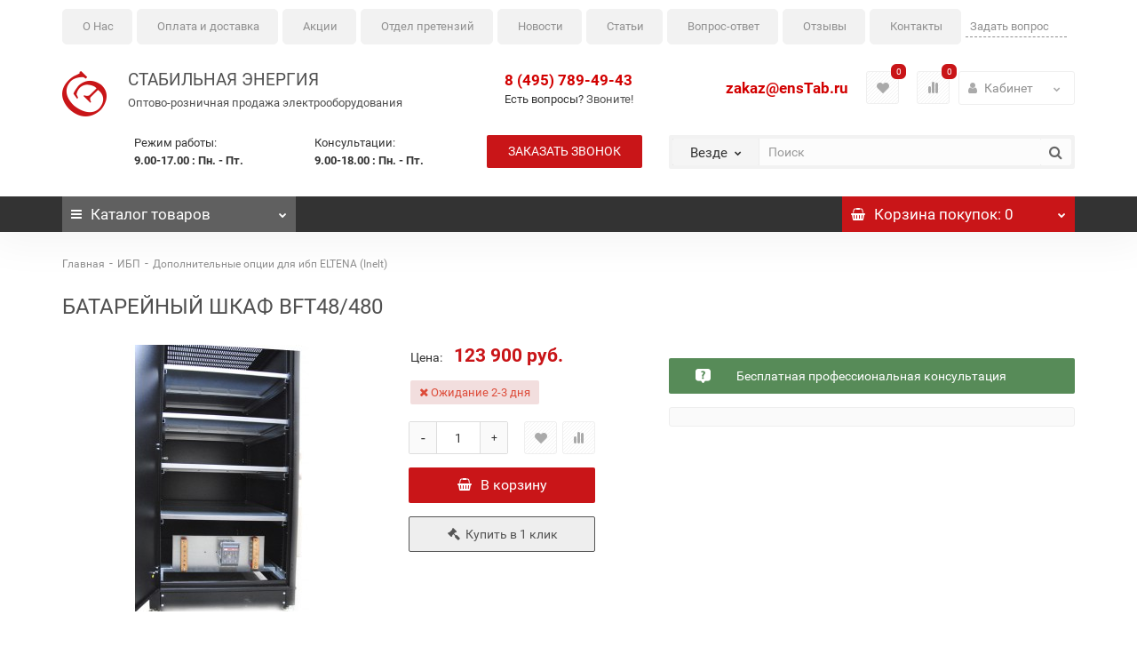

--- FILE ---
content_type: text/html; charset=utf-8
request_url: https://enstab.ru/ups/dopolnitelnie-opcii-dlja-ibp-inelt/battery-cabinet-bft48_480
body_size: 21352
content:
<!DOCTYPE html>
<!--[if IE]><![endif]-->
<!--[if IE 8 ]><html dir="ltr" lang="ru" class="iexpl"><![endif]-->
<!--[if IE 9 ]><html dir="ltr" lang="ru" class="iexpl"><![endif]-->
<!--[if (gt IE 9)|!(IE)]><!-->
<html dir="ltr" lang="ru" class="product-product-1556 opacity_minus_products">
<!--<![endif]-->
<head>
<meta charset="UTF-8" />
<meta name="viewport" content="width=device-width, initial-scale=1">
<meta http-equiv="X-UA-Compatible" content="IE=edge">
<title>ELTENA (INELT) BFT48/480 — купить батарейный шкаф  по выгодной цене с доставкой | enstab.ru</title>

      
<base href="https://enstab.ru/" />
<meta name="description" content="ELTENA (INELT) BFT48/480 – купить батарейный шкаф  по выгодной цене с доставкой. тел. (495) 789-49-43" />
<meta name="keywords" content= "Батарейный шкаф BFT48/480" />
                









<style>
#top2 .search {margin-top: 35px;}
#top2 #logo {margin-top: 20px;}
</style>











<link href="https://enstab.ru/ups/dopolnitelnie-opcii-dlja-ibp-inelt/battery-cabinet-bft48_480" rel="canonical" />
<link href="https://enstab.ru/image/catalog/enstab-icon.png" rel="icon" />
















<!-- Google Tag Manager -->

<!-- End Google Tag Manager -->
<meta name="yandex-verification" content="2dc7b59dcc57da81" />
<!-- Global site tag (gtag.js) - Google Analytics -->



				<meta property="og:locale" content="ru_RU"/>
				<meta property="og:title" content="ELTENA (INELT) BFT48/480 — купить батарейный шкаф  по выгодной цене с доставкой | enstab.ru" >
                <meta property="og:description" content="ELTENA (INELT) BFT48/480 – купить батарейный шкаф  по выгодной цене с доставкой. тел. (495) 789-49-43" >
												<meta property="og:site_name" content="ООО ''Стабильная Энергия''" >
				                <meta property="og:url" content="https://enstab.ru/ups/dopolnitelnie-opcii-dlja-ibp-inelt/battery-cabinet-bft48_480" >
                                <meta property="og:image" content="https://enstab.ru/image/cache/catalog/ups/bft40_320-600x315.jpg" >
                                <meta property="og:image:width" content="600" >
                                <meta property="og:image:height" content="315" >
                                <meta property="product:price:amount" content="123900.00" >
                                <meta property="product:price:currency" content="RUB" >
                                <meta property="og:type" content="product" >
                                

                    
                
<link href="image/jetcache/css/dda7cdbf0c60a7d696fdcf00c7ce9c32.css?1768847265" rel="stylesheet" type="text/css" />
</head>
<body>

<!-- Google Tag Manager (noscript) -->
<noscript><iframe src="https://www.googletagmanager.com/ns.html?id=GTM-M25W6SZ"
height="0" width="0" style="display:none;visibility:hidden"></iframe></noscript>
<!-- End Google Tag Manager (noscript) -->
<!-- Yandex.Metrika counter -->

<noscript><div><img src="https://mc.yandex.ru/watch/11364529" style="position:absolute; left:-9999px;" alt="" /></div></noscript>
<!-- /Yandex.Metrika counter -->
	<div itemscope itemtype="http://schema.org/Organization" style="display:none;">
		<meta itemprop="name" content="ООО ''Стабильная Энергия''" />
		<link itemprop="url" href="https://enstab.ru/ups/dopolnitelnie-opcii-dlja-ibp-inelt/battery-cabinet-bft48_480" />
		<link itemprop="logo" href="https://enstab.ru/image/catalog/enstab-logo.png" />
					<meta itemprop="description" content="ELTENA (INELT) BFT48/480 – купить батарейный шкаф  по выгодной цене с доставкой. тел. (495) 789-49-43" />
							<div itemprop="address" itemscope itemtype="http://schema.org/PostalAddress">
				<meta itemprop="postalCode" content="143405" />
				<meta itemprop="addressLocality" content="Красногорск, дер. Гольево" />
				<meta itemprop="streetAddress" content="Центральная улица, 3" />
			</div>
											<meta itemprop="telephone" content="+7 495 789-49-43" />
							<meta itemprop="email" content="zakaz@enstab.ru" />	
			</div>
<div id="pagefader2"></div>
<!--noindex-->
<div class="hidden-md hidden-lg">
	<nav class="mobilemenu navmenu mobcats navmenu-default navmenu-fixed-left offcanvas">
		<div class="collapse navbar-collapse navbar-ex1-collapse">
			<ul class="nav navbar-nav">
				<li><button data-toggle="offcanvas" data-target=".mobcats" data-canvas="body">Назад<i class="fa fa-chevron-right"></i></button></li>
													<li>
						<a href="https://enstab.ru/stabilizatory/" rel="nofollow">Стабилизаторы<span class="chevrond" data-toggle="collapse"><i class="fa fa-plus on"></i><i class="fa fa-minus off"></i></span></a>
													<div class="collapse list-group-submenu">
								<ul class="list-unstyled">
																			<li>
											<a href="https://enstab.ru/stabilizatory/lider/" rel="nofollow">Lider<span class="chevrond" data-toggle="collapse"><i class="fa fa-plus on"></i><i class="fa fa-minus off"></i></span></a>
																							<div class="collapse list-group-submenu">
													<ul class="list-unstyled">
																													<li><a href="https://enstab.ru/stabilizatory/lider/odnofaznye-lider/" rel="nofollow">- Однофазные</a></li>
																													<li><a href="https://enstab.ru/stabilizatory/lider/trehfaznye-lider/" rel="nofollow">- Трехфазные</a></li>
																													<li><a href="https://enstab.ru/stabilizatory/lider/dop-opcii-lider/" rel="nofollow">- Дополнительные опции</a></li>
																													<li><a href="https://enstab.ru/stabilizatory/lider/remont/" rel="nofollow">- Ремонт стабилизаторов Lider</a></li>
																											</ul>
												</div>
																					</li>
																			<li>
											<a href="https://enstab.ru/stabilizatory/shtil/" rel="nofollow">Штиль<span class="chevrond" data-toggle="collapse"><i class="fa fa-plus on"></i><i class="fa fa-minus off"></i></span></a>
																							<div class="collapse list-group-submenu">
													<ul class="list-unstyled">
																													<li><a href="https://enstab.ru/stabilizatory/shtil/invertornye/" rel="nofollow">- Инверторные</a></li>
																													<li><a href="https://enstab.ru/stabilizatory/shtil/odnofaznye-shtil/" rel="nofollow">- Однофазные</a></li>
																													<li><a href="https://enstab.ru/stabilizatory/shtil/trehfaznye-shtil/" rel="nofollow">- Трехфазные</a></li>
																											</ul>
												</div>
																					</li>
																			<li>
											<a href="https://enstab.ru/stabilizatory/volter/" rel="nofollow">Volter<span class="chevrond" data-toggle="collapse"><i class="fa fa-plus on"></i><i class="fa fa-minus off"></i></span></a>
																							<div class="collapse list-group-submenu">
													<ul class="list-unstyled">
																													<li><a href="https://enstab.ru/stabilizatory/volter/odnofaznye-volter/" rel="nofollow">- Однофазные</a></li>
																													<li><a href="https://enstab.ru/stabilizatory/volter/trehfaznye-volter/" rel="nofollow">- Трехфазные</a></li>
																											</ul>
												</div>
																					</li>
																			<li>
											<a href="https://enstab.ru/stabilizatory/energoteh/" rel="nofollow">Энерготех<span class="chevrond" data-toggle="collapse"><i class="fa fa-plus on"></i><i class="fa fa-minus off"></i></span></a>
																							<div class="collapse list-group-submenu">
													<ul class="list-unstyled">
																													<li><a href="https://enstab.ru/stabilizatory/energoteh/odnofaznye-energoteh/" rel="nofollow">- Однофазные</a></li>
																													<li><a href="https://enstab.ru/stabilizatory/energoteh/trehfaznye-energoteh/" rel="nofollow">- Трехфазные</a></li>
																													<li><a href="https://enstab.ru/stabilizatory/energoteh/norma/" rel="nofollow">- NORMA</a></li>
																													<li><a href="https://enstab.ru/stabilizatory/energoteh/standard/" rel="nofollow">- STANDARD</a></li>
																													<li><a href="https://enstab.ru/stabilizatory/energoteh/infinity/" rel="nofollow">- INFINITY</a></li>
																											</ul>
												</div>
																					</li>
																	</ul>
							</div>
											</li>
									<li>
						<a href="https://enstab.ru/transformatory-naprjazhenija/" rel="nofollow">Трансформаторы<span class="chevrond" data-toggle="collapse"><i class="fa fa-plus on"></i><i class="fa fa-minus off"></i></span></a>
													<div class="collapse list-group-submenu">
								<ul class="list-unstyled">
																			<li>
											<a href="https://enstab.ru/transformatory-naprjazhenija/odnofaznie-transformatori-osm/" rel="nofollow">Однофазные ОСМ1, ОСМ, ОСМР, ОСО 0,063 - 4 кВА</a>
																					</li>
																			<li>
											<a href="https://enstab.ru/transformatory-naprjazhenija/odnofaznie-transformatori-os-osz-osr/" rel="nofollow">Однофазные ОС, ОСЗ, ОСР ОСЗР 0,16 - 63 кВА</a>
																					</li>
																			<li>
											<a href="https://enstab.ru/transformatory-naprjazhenija/vodozashhishhennie/" rel="nofollow">Водозащищенные ОСОВ, ОСВМ, ТСВМ 0,25 - 25 ква</a>
																					</li>
																			<li>
											<a href="https://enstab.ru/transformatory-naprjazhenija/mnogocelevie-oszm-tszm/" rel="nofollow">Многоцелевые в корпусе ОСЗМ, ТСЗМ  1,6 - 250 ква</a>
																					</li>
																			<li>
											<a href="https://enstab.ru/transformatory-naprjazhenija/svarochnie/" rel="nofollow">Сварочные</a>
																					</li>
																			<li>
											<a href="https://enstab.ru/transformatory-naprjazhenija/morskie-tszm-om5/" rel="nofollow">Морские ТСЗМ ОМ5 6,3 - 250кВА</a>
																					</li>
																			<li>
											<a href="https://enstab.ru/transformatory-naprjazhenija/osvr1/" rel="nofollow">Однофазные ОСВР1</a>
																					</li>
																			<li>
											<a href="https://enstab.ru/transformatory-naprjazhenija/nts/" rel="nofollow">Трансформаторы напряжения НТС</a>
																					</li>
																			<li>
											<a href="https://enstab.ru/transformatory-naprjazhenija/tszi/" rel="nofollow">Трансформаторы ТСЗИ</a>
																					</li>
																			<li>
											<a href="https://enstab.ru/transformatory-naprjazhenija/trehfaznie-transformatory-ts-tsz-tsr/" rel="nofollow">Трехфазные ТС, ТСЗ, ТСР ТСЗР ТСЗП 3-400 кВА</a>
																					</li>
																			<li>
											<a href="https://enstab.ru/transformatory-naprjazhenija/tsm/" rel="nofollow">Трехфазные ТСМ и ТСМ1</a>
																					</li>
																			<li>
											<a href="https://enstab.ru/transformatory-naprjazhenija/progrev-betona/" rel="nofollow">Станции и трансформаторы для прогрева бетона</a>
																					</li>
																			<li>
											<a href="https://enstab.ru/transformatory-naprjazhenija/transformator-naprjazhenija-na-zakaz/" rel="nofollow">Трансформатор напряжения на заказ</a>
																					</li>
																	</ul>
							</div>
											</li>
									<li>
						<a href="https://enstab.ru/transformatory-toka/" rel="nofollow">Трансформаторы тока<span class="chevrond" data-toggle="collapse"><i class="fa fa-plus on"></i><i class="fa fa-minus off"></i></span></a>
													<div class="collapse list-group-submenu">
								<ul class="list-unstyled">
																			<li>
											<a href="https://enstab.ru/transformatory-toka/opornye/" rel="nofollow">Опорные ТОЛ-10, ТОЛК-10<span class="chevrond" data-toggle="collapse"><i class="fa fa-plus on"></i><i class="fa fa-minus off"></i></span></a>
																							<div class="collapse list-group-submenu">
													<ul class="list-unstyled">
																													<li><a href="https://enstab.ru/transformatory-toka/opornye/tol-10/" rel="nofollow">- ТОЛ-10</a></li>
																													<li><a href="https://enstab.ru/transformatory-toka/opornye/tol-10-i/" rel="nofollow">- ТОЛ-10-I</a></li>
																													<li><a href="https://enstab.ru/transformatory-toka/opornye/tol-10-i-8/" rel="nofollow">- ТОЛ-10-I-8</a></li>
																											</ul>
												</div>
																					</li>
																			<li>
											<a href="https://enstab.ru/transformatory-toka/t-0-66/" rel="nofollow">Трансформаторы тока Т-0,66 - ТШ-0,66</a>
																					</li>
																			<li>
											<a href="https://enstab.ru/transformatory-toka/top-0-66/" rel="nofollow">Трансформаторы тока ТОП-0,66</a>
																					</li>
																			<li>
											<a href="https://enstab.ru/transformatory-toka/tshp-0-66/" rel="nofollow">Трансформаторы тока ТШП-0,66</a>
																					</li>
																	</ul>
							</div>
											</li>
									<li>
						<a href="https://enstab.ru/ups/" rel="nofollow">ИБП<span class="chevrond" data-toggle="collapse"><i class="fa fa-plus on"></i><i class="fa fa-minus off"></i></span></a>
													<div class="collapse list-group-submenu">
								<ul class="list-unstyled">
																			<li>
											<a href="https://enstab.ru/ups/inelt/" rel="nofollow">ИБП ELTENA (Inelt)</a>
																					</li>
																			<li>
											<a href="https://enstab.ru/ups/dpk/" rel="nofollow">ИБП ДПК</a>
																					</li>
																			<li>
											<a href="https://enstab.ru/ups/dopolnitelnie-opcii-dlja-ibp-inelt/" rel="nofollow">Дополнительные опции для ибп ELTENA (Inelt)</a>
																					</li>
																			<li>
											<a href="https://enstab.ru/ups/battery/" rel="nofollow">Аккумуляторные батареи AQQU</a>
																					</li>
																	</ul>
							</div>
											</li>
									<li>
						<a href="https://enstab.ru/elektrostancii/" rel="nofollow">Электростанции<span class="chevrond" data-toggle="collapse"><i class="fa fa-plus on"></i><i class="fa fa-minus off"></i></span></a>
													<div class="collapse list-group-submenu">
								<ul class="list-unstyled">
																			<li>
											<a href="https://enstab.ru/elektrostancii/benzinovyj-generator/" rel="nofollow">Бензиновые генераторы</a>
																					</li>
																			<li>
											<a href="https://enstab.ru/elektrostancii/gazovyj-generator/" rel="nofollow">Газовый генератор</a>
																					</li>
																			<li>
											<a href="https://enstab.ru/elektrostancii/dizelnye-elektrostancii/" rel="nofollow">Дизельные электростанции</a>
																					</li>
																			<li>
											<a href="https://enstab.ru/elektrostancii/svarochnyj-generator/" rel="nofollow">Сварочный генератор</a>
																					</li>
																			<li>
											<a href="https://enstab.ru/elektrostancii/arhiv-jelektrostancij/" rel="nofollow">Архив электростанций</a>
																					</li>
																	</ul>
							</div>
											</li>
									<li>
						<a href="https://enstab.ru/nasosy-espa/" rel="nofollow">Насосы Espa<span class="chevrond" data-toggle="collapse"><i class="fa fa-plus on"></i><i class="fa fa-minus off"></i></span></a>
													<div class="collapse list-group-submenu">
								<ul class="list-unstyled">
																			<li>
											<a href="https://enstab.ru/nasosy-espa/pogruzhnye/" rel="nofollow">Погружные насосы для колодцев и скважин</a>
																					</li>
																			<li>
											<a href="https://enstab.ru/nasosy-espa/samovsasyvayushchie/" rel="nofollow">Самовсасывающие насосы</a>
																					</li>
																			<li>
											<a href="https://enstab.ru/nasosy-espa/vertikalnye-mnogostupenchatye/" rel="nofollow">Вертикальные многоступенчатые насосы</a>
																					</li>
																			<li>
											<a href="https://enstab.ru/nasosy-espa/nasosnaya-stanciya/" rel="nofollow">Насосная станция</a>
																					</li>
																			<li>
											<a href="https://enstab.ru/nasosy-espa/drenazh-i-kanalizaciya/" rel="nofollow">Дренаж и канализация</a>
																					</li>
																			<li>
											<a href="https://enstab.ru/nasosy-espa/dopolnitelnoe-oborudovanie-espa/" rel="nofollow">Дополнительное оборудование ESPA</a>
																					</li>
																	</ul>
							</div>
											</li>
															</ul>
		</div>
	</nav>
	<nav class="mobilemenu navmenu moblinks navmenu-default navmenu-fixed-left offcanvas">
		<div class="collapse navbar-collapse navbar-ex1-collapse">
		  <ul class="nav navbar-nav">
			<li><button data-toggle="offcanvas" data-target=".moblinks" data-canvas="body">Назад<i class="fa fa-chevron-right"></i></button></li>
															<li><a href="https://enstab.ru/blog/">Блог</a></li>		  </ul>
		</div>
	</nav>
	
</div>
<!--/noindex-->
<header>
				<div class="container top__row">
 
					<div id="main-menu" class=" ">
						<nav class="navbar navbar-default">
							<div class=" ">
								
								<div class="navbar-header">
									<a href="#" class="h-q-btn hidden-lg hidden-md mobile_request pull-right">Задать вопрос</a>
									<button type="button" class="navbar-toggle collapsed" data-toggle="collapse" data-target="#bs-example-navbar-collapse-1" aria-expanded="false">
										<span class="sr-only">Toggle navigation</span>
										<span class="icon-bar"></span>
										<span class="icon-bar"></span>
										<span class="icon-bar"></span>
									</button>
									<!-- a class="navbar-brand" href="#">Brand</a -->
								</div>

								
								<div class="collapse navbar-collapse hideall" id="bs-example-navbar-collapse-1">
									<ul class="nav navbar-nav">
										<li><a href="/about_us">О Нас</a></li>
										<li><a href="/oplata-i-dostavka/">Оплата и доставка</a></li>
										<li><a href="/rasprodazha/">Акции</a></li>
										<li><a href="/servisnyj-centr/">Отдел претензий</a></li>
										<li><a href="/news/">Новости</a></li>
										<li><a href="/articles/">Статьи</a></li>
										<li><a href="/answer/">Вопрос-ответ</a></li>
										<li><a href="/otzivy/">Отзывы</a></li>
										<li><a href="/contacts/">Контакты</a></li>
										<li class="hidden-sm hidden-md pull-right"><a href="#" class="h-q-btn request_desktop">Задать вопрос</a></li>
									</ul>
								</div>
							</div>
						</nav>
						
					</div> 
			</div>
	<div id="top">

	</div>
		<div id="top2">
			<div class="container">
				<div class="row">

					<div class="col-md-5 col-sm-5 col-xs-12">
						<div id="logo" class="clearfix">
																								<a href="https://enstab.ru/">
										<img src="https://enstab.ru/image/catalog/enstab-logo.png" title="ООО ''Стабильная Энергия''" alt="ООО ''Стабильная Энергия''" class="img-responsive" />
										<span class="logo-text1">Cтабильная энергия</span>
										<span class="logo-text2 hidden-md hidden-sm hidden-xs">Оптово-розничная продажа электрооборудования</span>
										<span class="logo-text2 hidden-lg">Продажа электрооборудования</span>
									</a>
																					</div>

						<div class="workhours_head hidden-sm hidden-xs">
							<div class="row">
								<div class="col-md-5 col-md-push-2">
									<div class="tb">Режим работы: <span class="s11">9.00-17.00 : Пн. - Пт.</span></div>
								</div>
								<div class="col-md-5 col-md-push-2">
									<div class="tb">Консультации: <span class="s12">9.00-18.00 : Пн. - Пт.</span></div>
								</div>
							</div>

						</div>

					</div>

					<div class="col-lg-2 col-md-3 col-sm-7 col-xs-12 phone_block_header">
						<div class="row">
															
								
																	<div class="col-md-12 col-sm-6">
										
											<span class="s22">
																													<a class="mgo-number-918" href="tel:+74957894943">8 (495) 789-49-43</a>
																																							</span>
											
										<p class="hidden-xs">Есть вопросы? <a href="tel:+74957894943">Звоните!</a></p>
									</div>
																									
									
										<div class="col-md-12 col-sm-6">
											<a class="hidden-sm hidden-xs phone__button" onclick="get_revpopup_phone();">Заказать звонок</a>
											<a class="mailtop visible-xs visible-sm" href="mailto:zakaz@enstab.ru" onClick="yaCounter11364529.reachGoal('clickmail'); gtag('event', 'mailboxclick', { 'event_category': 'clickcommunications', 'event_action': 'clickmymail' }); return true;">zakaz@ensTab.ru</a>
										</div>
																	
																
								
																					</div>
					</div>

					<div class="col-lg-5 col-md-4 col-sm-12 col-xs-12">
						<div class="row">
							<div class="col-md-12 col-sm-6 col-xs-12">
																									<div class="hidden-sm hidden-xs top-links verh nav pull-right ">
										<ul class="list-inline">
																																	<li class="hidden-sm hidden-xs topmail" style="font-weight:bold"><a href="mailto:zakaz@enstab.ru">zakaz@ensTab.ru</a></li>
																							<li class="hidden-md dropdown lk">
													<a href="https://enstab.ru/index.php?route=account/account" title="Кабинет" class="dropdown-toggle" data-toggle="dropdown">
														<i class="fa fa-user"></i>
														<span class="hidden-xs hidden-sm hidden-md">Кабинет</span>
														<i class="fa fa-chevron-down strdown"></i>
													</a>
													<ul class="dropdown-menu dropdown-menu-right">
																																													<li><a onclick="get_revpopup_login();">Авторизация</a></li>
																														<li><a href="https://enstab.ru/simpleregister/">Регистрация</a></li>
																											</ul>
												</li>
																						
																							<li style="float: right;">
													<a href="https://enstab.ru/index.php?route=product/compare" class="dropdown-toggle"><span id="compare-total"><i class="fa fa-bar-chart"></i><span class="hidden-xs hidden-sm">Сравнение</span><sup>0</sup></span></span></a>
												</li>
																						
																							<li style="float: right;">
													<a href="https://enstab.ru/index.php?route=account/wishlist" class="dropdown-toggle"><span id="wishlist-total"><sup>0</sup></span></a>
												</li>
											

										</ul>
									</div>
															</div>

							<div class="col-md-12 col-sm-6 col-xs-12">
								
																	<div class="bigsearch">	<div class="search input-group">	
		<div class="change_category input-group-btn">
			<button type="button" class="change_category_button btn btn-default btn-lg dropdown-toggle" data-toggle="dropdown">
								<span class="category-name">Везде</span><i class="fa fa-chevron-down"></i>
			</button>
			<ul class="dropdown-menu catsearch">
				<li><a href="#" onclick="return false;" class="0">Везде</a></li>
								<li><a href="#" onclick="return false;" class="84">Стабилизаторы</a></li>
								<li><a href="#" onclick="return false;" class="18">Трансформаторы</a></li>
								<li><a href="#" onclick="return false;" class="105">Трансформаторы тока</a></li>
								<li><a href="#" onclick="return false;" class="25">ИБП</a></li>
								<li><a href="#" onclick="return false;" class="57">Электростанции</a></li>
								<li><a href="#" onclick="return false;" class="17">Насосы Espa</a></li>
							</ul>
			<input class="selected_category" type="hidden" name="category_id" value="0" />
		</div>
		<input type="text" name="search" value="" placeholder="Поиск" class="form-control input-lg" />
		<span class="search_button input-group-btn">
			<button type="button" class="search-button btn btn-default btn-lg search_button">
				<i class="fa fa-search"></i>
			</button>
		</span>
	</div>
	
</div>
								
							</div>

						</div>
					</div>
				</div>
			</div>
	</div>  
	<!--noindex-->
	<div id="top3_links" class="clearfix hidden-md hidden-lg">
		<div class="container">
			<div class="row">
				<div class="top-links col-xs-12">
						<ul class="list-inline">
																				</ul>
				</div>
			</div>
		</div>
	</div>
	<!--/noindex-->
	<div id="top3" class="clearfix">
		<div class="container">
			<div class="row image_in_ico_row">
								<div class="col-xs-6 col-md-3">
					<div id="menu2_button" >
<div class="box-heading hidden-md hidden-lg" data-toggle="offcanvas" data-target=".navmenu.mobcats" data-canvas="body"><i class="fa fa-bars"></i>Каталог<span class="hidden-xs"> товаров</span><span class="icorightmenu"><i class="fa fa-chevron-down"></i></span></div>
<div class="box-heading hidden-xs hidden-sm"><i class="fa fa-bars"></i>Каталог<span class="hidden-xs"> товаров</span><span class="icorightmenu"><i class="fa fa-chevron-down"></i></span></div>
<div class="box-content am hidden-xs hidden-sm">
<div id="menu2" >
<div class="podmenu2"></div>
<div class="catalog_list catalog_list_popup catalog_as_popup">
	  
		<div class="revlevel_1 hasChildren closed menu2categories">
							<div class="title with-child">
				<a href="https://enstab.ru/stabilizatory/">
				<span class="am_category_image"><img src="https://enstab.ru/image/cache/catalog/stabilizator_cat-21x21.jpg" alt=""/><span class="mask"></span></span>Стабилизаторы				<span class="arrow-btn"><i class="fa fa-angle-right"></i></span>
				</a>
				</div>
							
			<div class="childrenList">
								<div class="child-box box-col-3">
									<div class="image_in_ico_84 refine_categories clearfix">
													<a class="col-sm-3 col-lg-2" href="https://enstab.ru/stabilizatory/lider/">
								<img src="https://enstab.ru/image/cache/catalog/cat_rubric_lider_1-228x228.png" alt="Lider" /><span>Lider</span>
							</a>
													<a class="col-sm-3 col-lg-2" href="https://enstab.ru/stabilizatory/shtil/">
								<img src="https://enstab.ru/image/cache/catalog/cat_section_9sZIxV-228x228.jpg" alt="Штиль" /><span>Штиль</span>
							</a>
													<a class="col-sm-3 col-lg-2" href="https://enstab.ru/stabilizatory/volter/">
								<img src="https://enstab.ru/image/cache/catalog/volter/volter_cat-228x228.jpg" alt="Volter" /><span>Volter</span>
							</a>
													<a class="col-sm-3 col-lg-2" href="https://enstab.ru/stabilizatory/energoteh/">
								<img src="https://enstab.ru/image/cache/catalog/energoteh/energoteh-category-228x228.jpg" alt="Энерготех" /><span>Энерготех</span>
							</a>
											</div>
													<img class="img_sub" src="https://enstab.ru/image/cache/catalog/stabilizator_cat-300x300.jpg" alt="Стабилизаторы" />	
								</div>
			</div>
					</div>		
	  
		<div class="revlevel_1 hasChildren closed menu2categories">
							<div class="title with-child">
				<a href="https://enstab.ru/transformatory-naprjazhenija/">
				<span class="am_category_image"><img src="https://enstab.ru/image/cache/catalog/transformators/transformatory-cat-21x21.jpg" alt=""/><span class="mask"></span></span>Трансформаторы				<span class="arrow-btn"><i class="fa fa-angle-right"></i></span>
				</a>
				</div>
							
			<div class="childrenList">
								<div class="child-box box-col-3">
									<div class="image_in_ico_18 refine_categories clearfix">
													<a class="col-sm-3 col-lg-2" href="https://enstab.ru/transformatory-naprjazhenija/odnofaznie-transformatori-osm/">
								<img src="https://enstab.ru/image/cache/catalog/transformators/trasformator-osr-2.0-228x228.jpg" alt="Однофазные ОСМ1, ОСМ, ОСМР, ОСО 0,063 - 4 кВА" /><span>Однофазные ОСМ1, ОСМ, ОСМР, ОСО 0,063 - 4 кВА</span>
							</a>
													<a class="col-sm-3 col-lg-2" href="https://enstab.ru/transformatory-naprjazhenija/odnofaznie-transformatori-os-osz-osr/">
								<img src="https://enstab.ru/image/cache/catalog/transformators/osr/osr-80-228x228.jpg" alt="Однофазные ОС, ОСЗ, ОСР ОСЗР 0,16 - 63 кВА" /><span>Однофазные ОС, ОСЗ, ОСР ОСЗР 0,16 - 63 кВА</span>
							</a>
													<a class="col-sm-3 col-lg-2" href="https://enstab.ru/transformatory-naprjazhenija/vodozashhishhennie/">
								<img src="https://enstab.ru/image/cache/placeholder-228x228.png" alt="Водозащищенные ОСОВ, ОСВМ, ТСВМ 0,25 - 25 ква" /><span>Водозащищенные ОСОВ, ОСВМ, ТСВМ 0,25 - 25 ква</span>
							</a>
													<a class="col-sm-3 col-lg-2" href="https://enstab.ru/transformatory-naprjazhenija/mnogocelevie-oszm-tszm/">
								<img src="https://enstab.ru/image/cache/catalog/transformators/tszm/tszm-25-228x228.jpg" alt="Многоцелевые в корпусе ОСЗМ, ТСЗМ  1,6 - 250 ква" /><span>Многоцелевые в корпусе ОСЗМ, ТСЗМ  1,6 - 250 ква</span>
							</a>
													<a class="col-sm-3 col-lg-2" href="https://enstab.ru/transformatory-naprjazhenija/svarochnie/">
								<img src="https://enstab.ru/image/cache/catalog/transformators/tdm/tdm-228x228.jpg" alt="Сварочные" /><span>Сварочные</span>
							</a>
													<a class="col-sm-3 col-lg-2" href="https://enstab.ru/transformatory-naprjazhenija/morskie-tszm-om5/">
								<img src="https://enstab.ru/image/cache/catalog/transformators/tszm/tszm-250-om5-1-228x228.jpg" alt="Морские ТСЗМ ОМ5 6,3 - 250кВА" /><span>Морские ТСЗМ ОМ5 6,3 - 250кВА</span>
							</a>
													<a class="col-sm-3 col-lg-2" href="https://enstab.ru/transformatory-naprjazhenija/osvr1/">
								<img src="https://enstab.ru/image/cache/catalog/transformators/osvr1/osvr-228x228.jpg" alt="Однофазные ОСВР1" /><span>Однофазные ОСВР1</span>
							</a>
													<a class="col-sm-3 col-lg-2" href="https://enstab.ru/transformatory-naprjazhenija/nts/">
								<img src="https://enstab.ru/image/cache/catalog/transformators/nts/nts-cat-228x228.jpg" alt="Трансформаторы напряжения НТС" /><span>Трансформаторы напряжения НТС</span>
							</a>
													<a class="col-sm-3 col-lg-2" href="https://enstab.ru/transformatory-naprjazhenija/tszi/">
								<img src="https://enstab.ru/image/cache/catalog/transformators/tszi/tranformator-tszi-category-228x228.jpg" alt="Трансформаторы ТСЗИ" /><span>Трансформаторы ТСЗИ</span>
							</a>
													<a class="col-sm-3 col-lg-2" href="https://enstab.ru/transformatory-naprjazhenija/trehfaznie-transformatory-ts-tsz-tsr/">
								<img src="https://enstab.ru/image/cache/catalog/transformators/ts-tsz-tsr-228x228.jpg" alt="Трехфазные ТС, ТСЗ, ТСР ТСЗР ТСЗП 3-400 кВА" /><span>Трехфазные ТС, ТСЗ, ТСР ТСЗР ТСЗП 3-400 кВА</span>
							</a>
													<a class="col-sm-3 col-lg-2" href="https://enstab.ru/transformatory-naprjazhenija/tsm/">
								<img src="https://enstab.ru/image/cache/catalog/transformators/transformator-tsm-228x228.jpg" alt="Трехфазные ТСМ и ТСМ1" /><span>Трехфазные ТСМ и ТСМ1</span>
							</a>
													<a class="col-sm-3 col-lg-2" href="https://enstab.ru/transformatory-naprjazhenija/progrev-betona/">
								<img src="https://enstab.ru/image/cache/catalog/transformators/beton/progrev-betona-cat-228x228.jpg" alt="Станции и трансформаторы для прогрева бетона" /><span>Станции и трансформаторы для прогрева бетона</span>
							</a>
													<a class="col-sm-3 col-lg-2" href="https://enstab.ru/transformatory-naprjazhenija/transformator-naprjazhenija-na-zakaz/">
								<img src="https://enstab.ru/image/cache/catalog/transformators/anketa-228x228.jpg" alt="Трансформатор напряжения на заказ" /><span>Трансформатор напряжения на заказ</span>
							</a>
											</div>
													<img class="img_sub" src="https://enstab.ru/image/cache/catalog/transformators/transformatory-cat-300x300.jpg" alt="Трансформаторы" />	
								</div>
			</div>
					</div>		
	  
		<div class="revlevel_1 hasChildren closed menu2categories">
							<div class="title with-child">
				<a href="https://enstab.ru/transformatory-toka/">
				<span class="am_category_image"><img src="https://enstab.ru/image/cache/catalog/transformatory-toka/transformatory-toka-21x21.jpg" alt=""/><span class="mask"></span></span>Трансформаторы тока				<span class="arrow-btn"><i class="fa fa-angle-right"></i></span>
				</a>
				</div>
							
			<div class="childrenList">
								<div class="child-box box-col-1">
									<div class="image_in_ico_105 refine_categories clearfix">
													<a class="col-sm-12 col-lg-6" href="https://enstab.ru/transformatory-toka/opornye/">
								<img src="https://enstab.ru/image/cache/catalog/transformatory-toka/ekb/tol/tol-10-228x228.jpg" alt="Опорные ТОЛ-10, ТОЛК-10" /><span>Опорные ТОЛ-10, ТОЛК-10</span>
							</a>
													<a class="col-sm-12 col-lg-6" href="https://enstab.ru/transformatory-toka/t-0-66/">
								<img src="https://enstab.ru/image/cache/catalog/transformatory-toka/t-0-66-228x228.jpg" alt="Трансформаторы тока Т-0,66 - ТШ-0,66" /><span>Трансформаторы тока Т-0,66 - ТШ-0,66</span>
							</a>
													<a class="col-sm-12 col-lg-6" href="https://enstab.ru/transformatory-toka/top-0-66/">
								<img src="https://enstab.ru/image/cache/catalog/transformatory-toka/top-0-66-228x228.jpg" alt="Трансформаторы тока ТОП-0,66" /><span>Трансформаторы тока ТОП-0,66</span>
							</a>
													<a class="col-sm-12 col-lg-6" href="https://enstab.ru/transformatory-toka/tshp-0-66/">
								<img src="https://enstab.ru/image/cache/catalog/transformatory-toka/tshp-0-66-228x228.jpg" alt="Трансформаторы тока ТШП-0,66" /><span>Трансформаторы тока ТШП-0,66</span>
							</a>
											</div>
													<img class="img_sub" src="https://enstab.ru/image/cache/catalog/transformatory-toka/transformatory-toka-300x300.jpg" alt="Трансформаторы тока" />	
								</div>
			</div>
					</div>		
	  
		<div class="revlevel_1 hasChildren closed menu2categories">
							<div class="title with-child">
				<a href="https://enstab.ru/ups/">
				<span class="am_category_image"><img src="https://enstab.ru/image/cache/catalog/ups/monolith-e1000lt-21x21.jpg" alt=""/><span class="mask"></span></span>ИБП				<span class="arrow-btn"><i class="fa fa-angle-right"></i></span>
				</a>
				</div>
							
			<div class="childrenList">
								<div class="child-box box-col-2">
									<div class="image_in_ico_25 refine_categories clearfix">
													<a class="col-sm-4 col-lg-3" href="https://enstab.ru/ups/inelt/">
								<img src="https://enstab.ru/image/cache/catalog/ups/Monolith-K1000ULT-228x228.jpg" alt="ИБП ELTENA (Inelt)" /><span>ИБП ELTENA (Inelt)</span>
							</a>
													<a class="col-sm-4 col-lg-3" href="https://enstab.ru/ups/dpk/">
								<img src="https://enstab.ru/image/cache/catalog/dpk/dpk_cat-228x228.jpg" alt="ИБП ДПК" /><span>ИБП ДПК</span>
							</a>
													<a class="col-sm-4 col-lg-3" href="https://enstab.ru/ups/dopolnitelnie-opcii-dlja-ibp-inelt/">
								<img src="https://enstab.ru/image/cache/catalog/ups/cp-504-b-228x228.jpg" alt="Дополнительные опции для ибп ELTENA (Inelt)" /><span>Дополнительные опции для ибп ELTENA (Inelt)</span>
							</a>
													<a class="col-sm-4 col-lg-3" href="https://enstab.ru/ups/battery/">
								<img src="https://enstab.ru/image/cache/catalog/ups/battery/ml-228x228.jpg" alt="Аккумуляторные батареи AQQU" /><span>Аккумуляторные батареи AQQU</span>
							</a>
											</div>
													<img class="img_sub" src="https://enstab.ru/image/cache/catalog/ups/monolith-k1000lt-3-300x300.jpg" alt="ИБП" />	
								</div>
			</div>
					</div>		
	  
		<div class="revlevel_1 hasChildren closed menu2categories">
							<div class="title with-child">
				<a href="https://enstab.ru/elektrostancii/">
				<span class="am_category_image"><img src="https://enstab.ru/image/cache/catalog/generators/benzinovyj-generator-21x21.jpg" alt=""/><span class="mask"></span></span>Электростанции				<span class="arrow-btn"><i class="fa fa-angle-right"></i></span>
				</a>
				</div>
							
			<div class="childrenList">
								<div class="child-box box-col-3">
									<div class="image_in_ico_57 refine_categories clearfix">
													<a class="col-sm-3 col-lg-2" href="https://enstab.ru/elektrostancii/benzinovyj-generator/">
								<img src="https://enstab.ru/image/cache/catalog/generators/benzinovyj-generator-228x228.jpg" alt="Бензиновые генераторы" /><span>Бензиновые генераторы</span>
							</a>
													<a class="col-sm-3 col-lg-2" href="https://enstab.ru/elektrostancii/gazovyj-generator/">
								<img src="https://enstab.ru/image/cache/catalog/generators/residentielle-228x228.jpg" alt="Газовый генератор" /><span>Газовый генератор</span>
							</a>
													<a class="col-sm-3 col-lg-2" href="https://enstab.ru/elektrostancii/dizelnye-elektrostancii/">
								<img src="https://enstab.ru/image/cache/catalog/generators/dizelnye-elektrostancii-228x228.jpg" alt="Дизельные электростанции" /><span>Дизельные электростанции</span>
							</a>
													<a class="col-sm-3 col-lg-2" href="https://enstab.ru/elektrostancii/svarochnyj-generator/">
								<img src="https://enstab.ru/image/cache/catalog/generators/svarochniy-generator-cat-228x228.jpg" alt="Сварочный генератор" /><span>Сварочный генератор</span>
							</a>
													<a class="col-sm-3 col-lg-2" href="https://enstab.ru/elektrostancii/arhiv-jelektrostancij/">
								<img src="https://enstab.ru/image/cache/catalog/generators/sproizvodstva-228x228.jpg" alt="Архив электростанций" /><span>Архив электростанций</span>
							</a>
											</div>
													<img class="img_sub" src="https://enstab.ru/image/cache/catalog/generators/cat_article_6uCLO9-300x300.jpg" alt="Электростанции" />	
								</div>
			</div>
					</div>		
	  
		<div class="revlevel_1 hasChildren closed menu2categories">
							<div class="title with-child">
				<a href="https://enstab.ru/nasosy-espa/">
				<span class="am_category_image"><img src="https://enstab.ru/image/cache/catalog/nasosy-espa/logo-espa-21x21.png" alt=""/><span class="mask"></span></span>Насосы Espa				<span class="arrow-btn"><i class="fa fa-angle-right"></i></span>
				</a>
				</div>
							
			<div class="childrenList">
								<div class="child-box box-col-3">
									<div class="image_in_ico_17 refine_categories clearfix">
													<a class="col-sm-3 col-lg-2" href="https://enstab.ru/nasosy-espa/pogruzhnye/">
								<img src="https://enstab.ru/image/cache/catalog/nasosy-espa/Pogruzhnye-nasosy-ESPA-dlja-kolodcev-i-skvazhin-228x228.jpg" alt="Погружные насосы для колодцев и скважин" /><span>Погружные насосы для колодцев и скважин</span>
							</a>
													<a class="col-sm-3 col-lg-2" href="https://enstab.ru/nasosy-espa/samovsasyvayushchie/">
								<img src="https://enstab.ru/image/cache/catalog/nasosy-espa/Samovsasyvajushhie-nasosy-espa-228x228.jpg" alt="Самовсасывающие насосы" /><span>Самовсасывающие насосы</span>
							</a>
													<a class="col-sm-3 col-lg-2" href="https://enstab.ru/nasosy-espa/vertikalnye-mnogostupenchatye/">
								<img src="https://enstab.ru/image/cache/catalog/nasosy-espa/vertikalnye-mnogostupenchatye-nasosy-espa-228x228.jpg" alt="Вертикальные многоступенчатые насосы" /><span>Вертикальные многоступенчатые насосы</span>
							</a>
													<a class="col-sm-3 col-lg-2" href="https://enstab.ru/nasosy-espa/nasosnaya-stanciya/">
								<img src="https://enstab.ru/image/cache/catalog/nasosy-espa/nasosnaja-stancija-espa-228x228.jpg" alt="Насосная станция" /><span>Насосная станция</span>
							</a>
													<a class="col-sm-3 col-lg-2" href="https://enstab.ru/nasosy-espa/drenazh-i-kanalizaciya/">
								<img src="https://enstab.ru/image/cache/catalog/nasosy-espa/drenazhnye-nasosy-espa-228x228.jpg" alt="Дренаж и канализация" /><span>Дренаж и канализация</span>
							</a>
													<a class="col-sm-3 col-lg-2" href="https://enstab.ru/nasosy-espa/dopolnitelnoe-oborudovanie-espa/">
								<img src="https://enstab.ru/image/cache/catalog/nasosy-espa/dopolnitelnoe-oborudovanie-espa-228x228.jpg" alt="Дополнительное оборудование ESPA" /><span>Дополнительное оборудование ESPA</span>
							</a>
											</div>
													<img class="img_sub" src="https://enstab.ru/image/cache/catalog/nasosy-espa/logo-espa-300x300.png" alt="Насосы Espa" />	
								</div>
			</div>
					</div>		
	</div>
</div>
</div>
</div>

				</div>
				<div class="top-links nav norazmivcont hidden-xs hidden-sm col-md-6">
					<ul class="list-inline">
																	</ul>
									</div>
								<div class="col-xs-6 col-md-3">
					<div id="cart" class="btn-group show-on-hover w100 ">
			<button type="button" class="cart dropdown-toggle hidden-xs hidden-sm" data-toggle="dropdown">
			<span id="cart-total"><i class="fa fa-shopping-basket"></i><span class="hidden-xs">Корзина<span class="hidden-md"> покупок</span></span>: 0</span>
			<span class="icorightmenu"><i class="fa fa-chevron-down"></i></span>
		</button>
		<button class="cart hidden-md hidden-lg" onclick="get_revpopup_cart('', 'show_cart', '');">
			<span id="cart-total-popup"><i class="fa fa-shopping-basket"></i><span class="hidden-xs">Корзина<span class="hidden-md"> покупок</span></span>: 0</span>
		</button>
			<ul class="dropdown-menu pull-right hidden-xs hidden-sm dblock22">
        <li>
      <p class="text-center">Ваша корзина пуста!</p>
    </li>
      </ul>
  </div>
				</div>		
			</div>
		</div>
	</div>
</header>
<section class="main-content"><div class="container">
<div itemscope itemtype="http://schema.org/BreadcrumbList" style="display:none;">
<div itemprop="itemListElement" itemscope itemtype="http://schema.org/ListItem">
<link itemprop="item" href="https://enstab.ru/">
<meta itemprop="name" content="Главная" />
<meta itemprop="position" content="1" />
</div>
<div itemprop="itemListElement" itemscope itemtype="http://schema.org/ListItem">
<link itemprop="item" href="https://enstab.ru/ups/">
<meta itemprop="name" content="ИБП" />
<meta itemprop="position" content="2" />
</div>
<div itemprop="itemListElement" itemscope itemtype="http://schema.org/ListItem">
<link itemprop="item" href="https://enstab.ru/ups/dopolnitelnie-opcii-dlja-ibp-inelt/">
<meta itemprop="name" content="Дополнительные опции для ибп ELTENA (Inelt)" />
<meta itemprop="position" content="3" />
</div>
<div itemprop="itemListElement" itemscope itemtype="http://schema.org/ListItem">
<link itemprop="item" href="https://enstab.ru/ups/dopolnitelnie-opcii-dlja-ibp-inelt/battery-cabinet-bft48_480">
<meta itemprop="name" content="Батарейный шкаф BFT48/480" />
<meta itemprop="position" content="4" />
</div>
</div>
<ul class="breadcrumb"><li class="br_ellipses" style="display: none;">...</li>
<li><a href="https://enstab.ru/">Главная</a></li><li><a href="https://enstab.ru/ups/">ИБП</a></li><li><a href="https://enstab.ru/ups/dopolnitelnie-opcii-dlja-ibp-inelt/">Дополнительные опции для ибп ELTENA (Inelt)</a></li></ul>
  <div class="row">                <div id="content" class="col-sm-12">	<h1 class="inbreadcrumb2">Батарейный шкаф BFT48/480</h1>
      <div class="row" itemscope itemtype="http://schema.org/Product">
		<meta itemprop="name" content="Батарейный шкаф BFT48/480" />
		<meta itemprop="category" content="Дополнительные опции для ибп ELTENA (Inelt)" />
                                <div class="col-sm-12 col-md-4 product_informationss">
							<div class="thumbnails">
									<div class="main_img_box">
											<div class="image">
							<a class="main-image" href="https://enstab.ru/image/cache/catalog/ups/bft40_320-650x650.jpg" title="Батарейный шкаф BFT48/480" data-number="0"><img class="img-responsive" src="https://enstab.ru/image/cache/catalog/ups/bft40_320-300x300.jpg" title="Батарейный шкаф BFT48/480" alt="Батарейный шкаф BFT48/480" itemprop="image" />
															</a>
						</div>
										</div>
												</div>
			        </div>
		<div class="col-sm-12 col-md-3 product_informationss product-info">
            <div class="form-group">
												  <div class="list-unstyled" itemprop="offers" itemscope itemtype="http://schema.org/Offer">
					<span class="prq_title hidden-xs">Цена:</span>
										<span class="update_price">123 900 руб.</span>
					<span class="update_special dnone"></span>
					<meta itemprop="price" content="123900">
															<link itemprop="availability" href="http://schema.org/OutOfStock" />
					<meta itemprop="priceCurrency" content="RUB">
				  </div>
												<div class="nalich">
						
																		<span class="text-danger-inproduct bg-danger"><i class="fa fa-times" aria-hidden="true"></i> Ожидание 2-3 дня</span>
															</div>
			</div>
												<div class="form-group pokupka">
													<div class="pop_left">
								<label class="control-label prq_title hidden-xs hidden-sm hidden-md"></label>
								<div class="number">
									<div class="frame-change-count">
										<div class="btn-plus">
											<button type="button" onclick="validate_pole(this,1556,'+',1,0);">+</button>
										</div>
										<div class="btn-minus">
											<button type="button" onclick="validate_pole(this,1556,'-',1,0);">-</button>
										</div>
									</div>
									<input type="text" name="quantity" class="plus-minus" value="1" onchange="validate_pole(this,1556,'=',1,0);" onkeyup="validate_pole(this,1556,'=',1,0);">
								</div>
								<div class="knopka">
																<a class=" wishlist pjid_1556" data-toggle="tooltip" onclick="wishlist.add('1556');" title="В закладки"><i class="fa fa-border fa-heart"></i></a>
																								<a class=" compare pjid_1556" data-toggle="tooltip" onclick="compare.add('1556', 'Дополнительные опции для ибп ELTENA (Inelt)');" title="В сравнение"><i class="fa fa-border fa-bar-chart-o"></i></a>
																</div>
								<div class="clearfix"></div>
								<button type="button" id="button-cart" onclick="get_revpopup_cart(1556,'product',get_revpopup_cart_quantity('1556'));yaCounter11364529.reachGoal('bascard'); gtag('event', 'addtobasketfromcard', { 'event_category': 'addtobasket', 'event_action': 'basketcard' }); return true;" data-loading-text="Загрузка..." class="btn btn-primary btn-lg"><i class="fa fa-shopping-basket"></i>В корзину</button>
							</div>
																			<div class="pop_right ">
															<a class="pop_ico" onclick="get_revpopup_purchase('1556');"><i class='fa fa-border fa-gavel'></i><span class="hidden-xs hidden-md">Купить в 1 клик</span></a>
														</div>
																	</div>
										
		</div>	
		                        <div class="col-sm-12 col-md-5 product_informationss">
													            
				<ul class="list-unstyled">
																							<li class="hidden pr_quantity">0</li>
																	  
																				
			            </ul>
			
						<div class="consult_but">
							
							<div class="form-group" style="margin-top: 15px;">
								<div class="d-consult visible-xs visible-sm">Проконсультроваться</div>
								<div class="d-consult visible-md visible-lg">Бесплатная профессиональная консультация</div>
							</div>
						</div>
		
		    <div class="well well-sm product-info product_informationss">
							
				<div class="ya-share2" data-services="vkontakte,facebook,odnoklassniki,moimir,twitter,viber,whatsapp" data-size="s"></div>
			            			            
									
			</div>
		        </div>
		<div style="height: 20px; width: 100%; clear: both;"></div>
		<div class="col-sm-12 mb20">
					<ul class="nav nav-tabs">
								<li class="active"><a href="#tab-description" data-toggle="tab">Описание</a></li>
																								<li><a href="#tab-review" data-toggle="tab">Отзывы <sup>0</sup></a></li>
												<li><a href="#tab-answers" data-toggle="tab">Вопрос - Ответ <sup>0</sup></a></li>
																			</ul>		  
			<div class="tab-content">
				<div class="tab-pane active" id="tab-description" itemprop="description"><p>Батарейный шкаф для ИБП от 101 до 160 кВА. Для безопасного и компактного размещения промышленных аккумуляторных батарей, подключаемых к ИБП средней и большой мощности. Простая сборка, не требующая уникальных инструментов.</p> 

<p>Расчет по мощности сделан для напряжения цепи постоянного тока 348 Вольт, (29 аккумуляторных 12-тивольтовых блоков). В случае применения в составе с ИБП со значением напряжения цепи постоянного тока более 348 Вольт, диапазон мощностей для каждого типа шкафа увеличивается- можно уточнить при Заказе. Возможна поставка шкафа с индивидуальной комплектацией блока защиты.</p> 
<p>Основной конструктив шкафа BFT40- производится в России, на современном высокоточном оборудовании. Комплектующие премиум качества Российского и импортного производства.
Для удобства транспортировки и сохранности поставляется в компактной упаковке.</p></div>
								
														
								<div class="tab-pane" id="tab-review">
				<div id="review"></div>
										<div class="form-group required mb0 mt12">
							<div class="well well-sm otz">
								<div class="text-right">
									<a class="btn btn-primary" id="open-review-box"><i class="fa fa-comment-o" aria-hidden="true"></i>Написать отзыв</a>
								</div>						
								<div class="row" id="post-review-box" style="display:none;">
									<div class="col-md-12">
										<form class="form-review form-horizontal">
											<div class="form-group required">
												<label class="col-sm-2 control-label" for="input-name">Имя</label>
												<div class="col-sm-10">
													<input type="text" name="name" value="" id="input-name" class="form-control" />
												</div>
											</div>
											<div class="form-group required">
												<label class="col-sm-2 control-label" for="input-review">Отзыв</label>
												<div class="col-sm-10">
													<textarea name="text" rows="5" id="input-review" class="form-control"></textarea>
												</div>
											</div>
											<div class="form-group required">
												<label class="col-sm-2 control-label">Рейтинг</label>
												<div class="col-sm-10">
													<div class="prod-rating">
														<input id="rat1" type="radio" name="rating" value="1" /><label class="rat-star" for="rat1"><i class="fa fa-star"></i></label>
														<input id="rat2" type="radio" name="rating" value="2" /><label class="rat-star" for="rat2"><i class="fa fa-star"></i></label>
														<input id="rat3" type="radio" name="rating" value="3" /><label class="rat-star" for="rat3"><i class="fa fa-star"></i></label>
														<input id="rat4" type="radio" name="rating" value="4" /><label class="rat-star" for="rat4"><i class="fa fa-star"></i></label>
														<input id="rat5" type="radio" name="rating" value="5" /><label class="rat-star" for="rat5"><i class="fa fa-star"></i></label>
													</div>
													
												</div>
											</div>
											<div class="form-group required">
    <label class="col-sm-2 control-label" for="input-captcha">Введите код в поле ниже</label>
  <div class="col-sm-4">
	<input type="text" name="captcha" id="input-captcha" class="form-control" />

	  </div>
  <div class="col-sm-3">
	<img src="index.php?route=captcha/basic_captcha/captcha" alt="" />
  </div>
  </div>
											<div class="pull-right text-right">
												<a class="btn btn-default" href="#" id="close-review-box" style="display:none; margin-right: 10px;">Отмена</a>
												<button type="button" id="button-review" data-loading-text="Загрузка..." class="btn btn-danger">Отправить</button>
											</div>					
										</form>
									</div>
								</div>
							</div>
							
					</div>              
									</div>
													<div class="tab-pane" id="tab-answers">
						<div id="answers">
														<p>Пока не было вопросов.</p>
													</div>
						<div class="form-group required mb0 mt12">
							<div class="well well-sm otz">
								<div class="text-right">
									<a class="btn btn-primary" id="open-answers-box"><i class="fa fa-comment-o" aria-hidden="true"></i>Задать вопрос</a>
								</div>						
								<div class="row" id="post-answers-box" style="display:none;">
									<div class="col-md-12">
										<form class="form-answers form-horizontal">
											<div class="form-group required">
												<label class="col-sm-2 control-label" for="input-name-2">Имя</label>
												<div class="col-sm-10">
													<input type="text" name="name_answer" value="" id="input-name-2" class="form-control" />
												</div>
											</div>
											<div class="form-group required">
												<label class="col-sm-2 control-label" for="input-answer">Вопрос</label>
												<div class="col-sm-10">
													<textarea name="text_answer" rows="5" id="input-answer" class="form-control"></textarea>
												</div>
											</div>
											<div class="form-group required">
    <label class="col-sm-2 control-label" for="input-captcha">Введите код в поле ниже</label>
  <div class="col-sm-4">
	<input type="text" name="captcha" id="input-captcha" class="form-control" />

	  </div>
  <div class="col-sm-3">
	<img src="index.php?route=captcha/basic_captcha/captcha" alt="" />
  </div>
  </div>
											<div class="pull-right text-right">
												<a class="btn btn-default" href="#" id="close-answers-box" style="display:none; margin-right: 10px;">Отмена</a>
												<button type="button" id="button-answers" data-loading-text="Загрузка..." class="btn btn-danger">Отправить</button>
											</div>					
										</form>
									</div>
								</div>
							</div>
							
						</div>
					</div>
											</div>
				  

		</div>
      </div>  
	  	      
				<!--удаляем теги-->
				<p> </p>
				

	
    </div>
</div>

</section>
<div class="foot-form">
	<div class="container">
		<div class="row">
			<div class="col-md-5 col-sm-12">
				<p class="fcall-t1">Закажите бесплатную</p>
				<p class="fcall-t2">Консультацию</p>
				<p class="fcall-t3">Есть вопросы? Мы поможем вам!</p>
			</div>
			<div class="col-md-7 col-sm-12">
				<div class="row">
					<div class="col-md-6 col-sm-12">
						<input class="finp-name" type="text" placeholder="Как к Вам обращаться?" />
					</div>
					<div class="col-md-6 col-sm-12">
						<input class="finp-tel" type="text" placeholder="8 ( ___ ) ___ - __ - __  *" />
					</div>
				</div>
				<div class="row">
					<div class="col-md-6 col-sm-12 finp-text">
						* - поля обязательные для заполнения
					</div>
					<div class="col-md-6 col-sm-12">
						<input class="finp-btn" type="button" value="Отправить">
					</div>
				</div>
			</div>
		</div>
	</div>
	<div class="container container-success" style="display:none;">
		<p class="ftitle">Заявка принята</p>
		<p>Мы свяжемся с Вами в ближайшее время!</p>
		<a type="button" class="fbtn">Обновить форму</a>
	</div>
</div>
<footer>
		<div class="footer">
		<div class="container">
			<div class="row">
															<div class="footer_links col-sm-12 col-xs-12">
			</div>
			</div>
		</div>
	</div>
		<div class="footer container">
		<div class="row ftop-row">
			<div class="col-md-2 fb-1 clearfix">Время работы:<p class="f-noblock">9:00 - 17:00 / Пн. - Пт.</p></div>
			<div class="col-md-2 fb-1 clearfix">Консультирование:<p class="f-noblock">9:00 - 18:00 / Пн. - Пт.</p></div>
			<div class="col-md-3 fb-2 clearfix ">Нужна помощь?<br><a href="#" class="f-form-btn h-q-btn request_desktop">Воспользуйтесь формой</a></div>
			<div class="col-md-5"><span class="f-adr">Адрес: 143405, Московская область, г. Красногорск, дер. Гольёво, Центральная улица, 3 (5км от МКАД)</span></div>
		</div>
		<div class="row">
			<div class="col-md-6 f-menu clearfix">
															<a href="/about_us">О Нас</a>
						<a href="/rasprodazha/">Акции</a>
						<a href="/otzivy/">Отзывы</a>
						<a href="/servisnyj-centr/">Отдел претензий</a> 
						<a href="/oplata-i-dostavka">Оплата и доставка</a>
						<a href="/articles/">Статьи</a>
						<a href="/news/">Новости</a>
						<a href="/answer/">Вопрос-ответ</a>
						<a href="/contacts/">Контакты</a>
												</div>
			<div class="col-md-offset-1 col-md-5">
				<div class="row">
					<div class="col-md-6">
						<span class="f-tel">
							<a class="mgo-number-918" href="tel:+74957894971" onClick="yaCounter11364529.reachGoal('clickphone'); gtag('event', 'telephoneclick', { 'event_category': 'clickcommunications', 'event_action': 'clickmyphone' }); return true;" >8 (495) 789-49-71</a>
							<p>Есть вопросы? Звоните</p>
						</span>
					</div>
					<div class="col-md-6">
						<a onclick="get_revpopup_phone();" htef="#" class="f-call-btn">Заказать звонок</a>
					</div>
					<div class="col-md-12">
											</div>
				</div>
				
			</div>
		</div>
	</div>
	<div class="footer-bottom">
		<div class="container">
			<div class="row">
								<div class="not_dops_s hidden-xs hidden-sm hidden-md hidden-lg">
																							<div class="footer_links col-sm-12 col-xs-12">
																								<a href="https://enstab.ru/about_us">О компании</a>
																												</div>
														</div>
																		<div class="ficons col-sm-6 col-xs-12">
													<span class="revtheme_footer_icon">
																	<img src="https://enstab.ru/image/cache/catalog/revolution/payment/master-50x30.png" alt=""/>
															</span>
													<span class="revtheme_footer_icon">
																	<img src="https://enstab.ru/image/cache/catalog/revolution/payment/visa-50x30.png" alt=""/>
															</span>
											</div>
								<div style="text-align:right" class="powered col-sm-6 col-xs-12">enstab.ru - ООО ''Стабильная Энергия'' © 2011 - 2025</div>
			</div>
		</div>
	</div>
	<div class="mq-form-bg"></div>
<div class="mfp-content mq-form">
	<div class="m-cont">
		<div id="popup-order-okno">
			
			<div class="popup-inner">
			<div class="popup-heading">Задать вопрос</div>
			<div class="popup-center">
			     <div class="payment-info">
					<div class="col-md-6 col-sm-6 col-xs-12">
						<div>
						  <label>Имя:</label>
						  <input class="mq-name" name="firstname" value="" placeholder="Как к Вам обращаться?">
						</div>
						<div>
						  <label>Телефон:<span class="required">*</span></label>
						  <input class="mq-tel" name="telephone" value="" data-mask="+7 (999) 9999999"  placeholder="+7 (___) ___-__-__">
						  <div class="error text-danger" style="display: none;">Введите номер телефона!</div>
						</div>
					</div>
					<div class="col-md-6 col-sm-6 col-xs-12">
						<div>
						  <label><span class="hidden-xs">Комментарий:</span><span class="hidden-sm hidden-md hidden-lg">Коммен:</span></label>
						  <textarea class="mq-text" name="comment" placeholder="Что Вас интересует?"></textarea>
						</div>
					</div>
				</div>
			</div>
			<div class="popup-footer">
				<div class="col-md-6">
					<span class="required">*</span> - поля, обязательные для заполнения
				</div>
				<div class="col-md-6">
				    <a class="click-order-btn" id="popup-checkout-button">Отправить</a>
				</div>
			</div>
			</div>
			<div class="popup_answer"><p class="msg_big">Ваша заявка успешно оформлена.</p><p>Наши специалисты свяжутся с Вами в течение 15 минут!</p></div>
			<button title="Close (Esc)" type="button" class="mfp-close"></button>
		</div>



	</div>
</div>
</footer>

	<div class="scroll-top-wrapper ">
		<span class="scroll-top-inner">
			<i class="fa fa-arrow-circle-up"></i>
		</span>
	</div>



	
<!-- BEGIN JIVOSITE CODE {literal} -->

<!-- {/literal} END JIVOSITE CODE -->
 
                                         

                    
                
<script src="image/jetcache/js/16af8762d7285f37bb42a0ac78fe0ac6.js?1768847265" type="text/javascript"></script>
<script type="text/jetcache"  async src="https://www.googletagmanager.com/gtag/js?id=UA-28584063-1"></script>
<script type="text/jetcache"   src="//yastatic.net/share2/share.js" charset="utf-8"></script>
<script type="text/javascript"><!--
function max_height_div(div){var maxheight = 0;$(div).each(function(){$(this).removeAttr('style');if($(this).height() > maxheight){maxheight = $(this).height();}});$(div).height(maxheight);}
//--></script>
<script type="text/jetcache">(function(w,d,s,l,i){w[l]=w[l]||[];w[l].push({'gtm.start':
new Date().getTime(),event:'gtm.js'});var f=d.getElementsByTagName(s)[0],
j=d.createElement(s),dl=l!='dataLayer'?'&l='+l:'';j.async=true;j.src=
'https://www.googletagmanager.com/gtm.js?id='+i+dl;f.parentNode.insertBefore(j,f);
})(window,document,'script','dataLayer','GTM-M25W6SZ');</script>
<script>
  window.dataLayer = window.dataLayer || [];
  function gtag(){dataLayer.push(arguments);}
  gtag('js', new Date());

  gtag('config', 'UA-28584063-1');
</script>
<script type="text/jetcache">
    (function(w, d, u, i, o, s, p) {
        if (d.getElementById(i)) { return; } w['MangoObject'] = o; 
        w[o] = w[o] || function() { (w[o].q = w[o].q || []).push(arguments) }; w[o].u = u; w[o].t = 1 * new Date();
        s = d.createElement('script'); s.async = 1; s.id = i; s.src = u;
        p = d.getElementsByTagName('script')[0]; p.parentNode.insertBefore(s, p);
    }(window, document, '//widgets.mango-office.ru/widgets/mango.js', 'mango-js', 'mgo'));
    mgo({calltracking: {id: 918, elements: [{"selector":".mgo-number-918"}]}});
</script>
<script type="text/javascript">window.dataLayer = window.dataLayer || [];</script>
<script type="text/jetcache">
	var yaParams = {ip: "18.222.133.206"};
   (function(m,e,t,r,i,k,a){m[i]=m[i]||function(){(m[i].a=m[i].a||[]).push(arguments)};
   m[i].l=1*new Date();k=e.createElement(t),a=e.getElementsByTagName(t)[0],k.async=1,k.src=r,a.parentNode.insertBefore(k,a)})
   (window, document, "script", "https://mc.yandex.ru/metrika/tag.js", "ym");

   ym(11364529, "init", {
		params:window.yaParams,
        clickmap:true,
        trackLinks:true,
        accurateTrackBounce:true,
        webvisor:true,
        ecommerce:"dataLayer"
   });
</script>
<script type="text/javascript"><!--
	$(".mobilemenu .chevrond").click(function () {
		$(this).siblings(".collapsible").toggle();
		$(this).toggleClass("hided");
		$(this).parent().next().toggleClass("in");
	});
	--></script>
<script type="text/javascript">
	$('.search a').click(function(){
		$(".selected_category").val($(this).attr('class'));
		$('.change_category_button').html('<span class="category-name">' + $(this).html() + '</span><i class="fa fa-chevron-down"></i>');
	});
	</script>
<script type="text/javascript"><!--
var container_lastul = $("#menu2");
container_lastul.find(".show_categoryoff").each(function () {
	$(this).on('click', function () {
		if ($(this).hasClass("show_coff")){
			$(this).removeClass("show_coff");
			$(this).parent(".lastul").find(".categoryoff").show();
			$(this).html('- Скрыть');
		} else {
			$(this).addClass("show_coff");
			$(this).parent(".lastul").find(".categoryoff").hide();
			$(this).html('+ Показать все');
		}
		var m2inh = $('.revlevel_1.open .childrenList').outerHeight();
		$('#menu2 .podmenu2').css('height', m2inh);
	});
});
	var global_menu2_button;
	$("#top3 #menu2_button").hover(function(){
		global_menu2_button = setTimeout(function() {
		$('#top3 #menu2').addClass('dblock');
	}, 250)
	},function(){
		$('#top3 #menu2').removeClass('dblock');
		clearTimeout(global_menu2_button);
	});
	function autocol_cats(cat_id, cat_col) {
		$('.ul_block'+cat_id).autocolumnlist({  
			columns: cat_col,
			min: 1
		});
	}
			autocol_cats(84, 3);
			autocol_cats(18, 3);
			autocol_cats(105, 1);
			autocol_cats(25, 2);
			autocol_cats(57, 3);
			autocol_cats(17, 3);
			
	$('#menu2').css('display', 'block');
							
				var div = '.childrenList .image_in_ico_84.refine_categories span';
				var maxheight = 0;
				$(div).each(function(){
					$(this).removeAttr('style');
					if($(this).height() > maxheight) {
						maxheight = $(this).height();
					}
				});
				$(div).height(maxheight);
									
				var div = '.childrenList .image_in_ico_18.refine_categories span';
				var maxheight = 0;
				$(div).each(function(){
					$(this).removeAttr('style');
					if($(this).height() > maxheight) {
						maxheight = $(this).height();
					}
				});
				$(div).height(maxheight);
									
				var div = '.childrenList .image_in_ico_105.refine_categories span';
				var maxheight = 0;
				$(div).each(function(){
					$(this).removeAttr('style');
					if($(this).height() > maxheight) {
						maxheight = $(this).height();
					}
				});
				$(div).height(maxheight);
									
				var div = '.childrenList .image_in_ico_25.refine_categories span';
				var maxheight = 0;
				$(div).each(function(){
					$(this).removeAttr('style');
					if($(this).height() > maxheight) {
						maxheight = $(this).height();
					}
				});
				$(div).height(maxheight);
									
				var div = '.childrenList .image_in_ico_57.refine_categories span';
				var maxheight = 0;
				$(div).each(function(){
					$(this).removeAttr('style');
					if($(this).height() > maxheight) {
						maxheight = $(this).height();
					}
				});
				$(div).height(maxheight);
									
				var div = '.childrenList .image_in_ico_17.refine_categories span';
				var maxheight = 0;
				$(div).each(function(){
					$(this).removeAttr('style');
					if($(this).height() > maxheight) {
						maxheight = $(this).height();
					}
				});
				$(div).height(maxheight);
									$('#menu2').css('display', '');
//--></script>
<script type="text/javascript"><!--
	$('#top3 #cart .dropdown-menu').removeClass('dblock22');
	var global_cart_button;
	$("#top3 #cart").hover(function(){
		global_cart_button = setTimeout(function() {
		$('#top3 #cart .dropdown-menu').addClass('dblock');
		$('#top3 #cart .dropdown-menu').removeClass('dblock22');
	}, 250)
	},function(){
		$('#top3 #cart .dropdown-menu').removeClass('dblock');
		clearTimeout(global_cart_button);
		$('#top3 #cart .dropdown-menu').removeClass('dblock22');
	});
function masked(element, status) {
	if (status == true) {
		$('<div/>')
		.attr({ 'class':'masked' })
		.prependTo(element);
		$('<div class="masked_loading" />').insertAfter($('.masked'));
	} else {
		$('.masked').remove();
		$('.masked_loading').remove();
	}
}
function cart_update() {
return;
}
function update_cart_manual(val, product_id, minimumvalue, maximumvalue) {
	val.value = val.value.replace(/[^\d,]/g, '');
	input_val = $('#cart input.plus-minus');
	quantity = parseInt(input_val.val());
	if (quantity <= minimumvalue) {
		input_val.val(minimumvalue);
		return;
	}
		cart.update(product_id, input_val.val());
	cart_update();
}
function validate_pole_cart(val, product_id, znak, minimumvalue, maximumvalue) {
	val.value = val.value.replace(/[^\d,]/g, '');
	if (val.value == '') val.value = minimumvalue;
	input_val = $('#cart input.plus-minus');
	quantity = parseInt(input_val.val());
			if (znak=='+') input_val.val(quantity+1);
		else if (znak=='-' && input_val.val() > minimumvalue) input_val.val(quantity-1);
		else if (znak=='=' && input_val.val() > minimumvalue) input_val.val(input_val.val());
		if (quantity < 1 || quantity < minimumvalue) {
			input_val.val(minimumvalue);
			val.value = minimumvalue;
		}
		cart.update(product_id, input_val.val());
	cart_update();
}
//--></script>
<script type="text/javascript">
							jQuery().ready(function(){
								jQuery('.d-consult').on('click', get_revpopup_phone);
							});
							</script>
<script type="text/javascript"><!--
														$('.rat-star').hover(function () {
															$(this).prevAll('.rat-star').addClass('active');
															$(this).addClass('active');
														},function () {
															$(this).prevAll('.rat-star').removeClass('active');
															$(this).removeClass('active');
														});
														
														$('.rat-star').click(function(){
															$('.rat-star').each(function(){
																$(this).removeClass('checked');
																$(this).prevAll('.rat-star').removeClass('checked');
															});
															
															$(this).addClass('checked');
															$(this).prevAll('.rat-star').addClass('checked');
														});
														
													//--></script>
<script type="text/javascript"><!--
							$('#open-review-box').click(function(e) {
							$('#post-review-box').slideDown(400, function() {
							$('#new-review').trigger('autosize.resize');
							$('#new-review').focus();
							});
							$('#open-review-box').fadeOut(100);
							$('#close-review-box').show();
							});

							$('#close-review-box').click(function(e) {
							e.preventDefault();
							$('#post-review-box').slideUp(300, function() {
							$('#new-review').focus();
							$('#open-review-box').fadeIn(100);
							});
							$('#close-review-box').hide();
							});
							//--></script>
<script type="text/javascript"><!--
							$('#open-answers-box').click(function(e) {
							$('#post-answers-box').slideDown(400, function() {
							$('#new-answers').trigger('autosize.resize');
							$('#new-answers').focus();
							});
							$('#open-answers-box').fadeOut(100);
							$('#close-answers-box').show();
							});

							$('#close-answers-box').click(function(e) {
							e.preventDefault();
							$('#post-answers-box').slideUp(300, function() {
							$('#new-answers').focus();
							$('#open-answers-box').fadeIn(100);
							});
							$('#close-answers-box').hide();
							});
							//--></script>
<script type="text/javascript"><!--
$(document).ready(function(){


                    if(typeof dataLayer != 'undefined') {
                        dataLayer.push({
                            "ecommerce": {
                                "detail": {
                                    "products": [
                                        {
                                            "id": "1556",
                                            "name" : "Батарейный шкаф BFT48/480",
                                            "price": 123900,
                                            "brand": "Inelt",
                                            "category": "Дополнительные опции для ибп ELTENA (Inelt)"
                                        }
                                    ]
                                }
                            }
                        });
                    }

                
	$('.nav.nav-tabs li:first-child a').tab('show');
});
var owl = $("#owl-images");
owl.owlCarousel({
  responsiveBaseWidth: '.container',
  itemsCustom: [[0, 2], [448, 3], [650, 3], [750, 3], [970, 4]],
  navigation : true,
  navigationText: ['<i class="fa fa-chevron-left fa-5x"></i>', '<i class="fa fa-chevron-right fa-5x"></i>'],
  pagination: false
}); 

$('select[name=\'recurring_id\'], input[name="quantity"]').change(function(){
	$.ajax({
		url: 'index.php?route=product/product/getRecurringDescription',
		type: 'post',
		data: $('input[name=\'product_id\'], input[name=\'quantity\'], select[name=\'recurring_id\']'),
		dataType: 'json',
		beforeSend: function() {
			$('#recurring-description').html('');
		},
		success: function(json) {
			$('.alert, .text-danger').remove();

			if (json['success']) {
				$('#recurring-description').html(json['success']);
			}
		}
	});
});

$('.date').datetimepicker({
	pickTime: false
});

$('.datetime').datetimepicker({
	pickDate: true,
	pickTime: true
});

$('.time').datetimepicker({
	pickDate: false
});

$('button[id^=\'button-upload\']').on('click', function() {
	var node = this;

	$('#form-upload').remove();

	$('body').prepend('<form enctype="multipart/form-data" id="form-upload" style="display: none;"><input type="file" name="file" /></form>');

	$('#form-upload input[name=\'file\']').trigger('click');

	if (typeof timer != 'undefined') {
    	clearInterval(timer);
	}

	timer = setInterval(function() {
		if ($('#form-upload input[name=\'file\']').val() != '') {
			clearInterval(timer);

			$.ajax({
				url: 'index.php?route=tool/upload',
				type: 'post',
				dataType: 'json',
				data: new FormData($('#form-upload')[0]),
				cache: false,
				contentType: false,
				processData: false,
				beforeSend: function() {
					$(node).button('loading');
				},
				complete: function() {
					$(node).button('reset');
				},
				success: function(json) {
					$('.text-danger').remove();

					if (json['error']) {
						$(node).parent().find('input').after('<div class="text-danger">' + json['error'] + '</div>');
					}

					if (json['success']) {
						alert(json['success']);

						$(node).parent().find('input').attr('value', json['code']);
					}
				},
				error: function(xhr, ajaxOptions, thrownError) {
					alert(thrownError + "\r\n" + xhr.statusText + "\r\n" + xhr.responseText);
				}
			});
		}
	}, 500);
});

$('#review').delegate('.pagination a', 'click', function(e) {
    e.preventDefault();

    $('#review').fadeOut('slow');

    $('#review').load(this.href);

    $('#review').fadeIn('slow');
});

$('#review').load('index.php?route=product/product/review&product_id=1556');

$('#button-review').on('click', function() {
	$.ajax({
		url: 'index.php?route=product/product/write&product_id=1556',
		type: 'post',
		dataType: 'json',
		data: $(".form-review").serialize(),
		beforeSend: function() {
			$('#button-review').button('loading');
		},
		complete: function() {
			$('#button-review').button('reset');
		},
		success: function(json) {
			$('.alert-success, .alert-danger').remove();

			if (json['error']) {
				get_revpopup_notification('alert-danger', 'Ошибка', json['error']);
			}

			if (json['success']) {
				get_revpopup_notification('alert-success', 'Спасибо за отзыв', json['success']);

				$('input[name=\'name\']').val('');
				$('textarea[name=\'text\']').val('');
				$('input[name=\'rating\']:checked').prop('checked', false);
				
				$('#post-review-box').slideUp(300);
				$('#new-review').focus();
				$('#open-review-box').fadeIn(100);
				$('#close-review-box').hide();
				$('#ratings-hidden').val('');
				$('.stars .glyphicon').removeClass('glyphicon-star').addClass('glyphicon-star-empty');
				
			}
		}
	});
});

$('#button-answers').on('click', function() {
	$.ajax({
		url: 'index.php?route=revolution/revstorereview/writeanswer&product_id=1556',
		type: 'post',
		dataType: 'json',
		data: $(".form-answers").serialize(),
		beforeSend: function() {
			$('#button-answers').button('loading');
		},
		complete: function() {
			$('#button-answers').button('reset');
		},
		success: function(json) {
			$('.alert-success, .alert-danger').remove();
			if (json['error']) {
				get_revpopup_notification('alert-danger', 'Ошибка', json['error']);
			}
			if (json['success']) {
				get_revpopup_notification('alert-success', 'Спасибо за вопрос', json['success']);
				$('input[name=\'name_answer\']').val('');
				$('textarea[name=\'text_answer\']').val('');
				$('#post-answers-box').slideUp(300);
				$('#new-answers').focus();
				$('#open-answers-box').fadeIn(100);
				$('#close-answers-box').hide();
			}
		}
	});
});

$('.thumbnails .main-image').magnificPopup({
	type:'image',
	removalDelay: 170,
	callbacks: {
	beforeOpen: function() {
	   this.st.mainClass = 'mfp-zoom-in';
	},
	open: function() {
		$('body').addClass('razmiv2');
		$('#pagefader2').fadeIn(70);
		if (document.body.scrollHeight > document.body.offsetHeight) {
							$('#top3').css('right', '8.5px');
					}
	}, 
	close: function() {
		$('body').removeClass('razmiv2');
		$('#pagefader2').fadeOut(70);
		$('#top3').css('right', 'initial');
	}
	}
});
$('.thumbnails .images-additional').magnificPopup({
	type:'image',
	delegate: 'a',
	gallery: {
		enabled:true
	},
	removalDelay: 170,
	callbacks: {
	beforeOpen: function() {
	   this.st.mainClass = 'mfp-zoom-in';
	},
	open: function() {
		$('body').addClass('razmiv2');
		$('#pagefader2').fadeIn(70);
		if (document.body.scrollHeight > document.body.offsetHeight) {
							$('#top3').css('right', '8.5px');
					}
	}, 
	close: function() {
		$('body').removeClass('razmiv2');
		$('#pagefader2').fadeOut(70);
		$('#top3').css('right', 'initial');
	}
	}
});
	$('.thumbnails .main-image img').click(function(){
		if ($('.images-additional').length > 0) {
			var startnumber = $(this).parent().attr('data-number');
			$('.images-additional').magnificPopup('open', startnumber);
			return false
		} else {
			$('.main-image').magnificPopup('open');
			return false
		}
	});
function get_revpopup_cart_quantity() {
	input_val = $('.product-info.product_informationss .plus-minus').val();
	quantity  = parseInt(input_val);
	return quantity;
}
function validate_pole(val, product_id, znak, minimumvalue, maximumvalue) {
	val.value = val.value.replace(/[^\d,]/g, '');
	if (val.value == '') val.value = minimumvalue;
	maximumvalue = Number($('.product_informationss .pr_quantity').text());
	if (maximumvalue < 1) maximumvalue = 9999;
	input_val = $('.product-info.product_informationss .plus-minus');
	quantity = parseInt(input_val.val());
		if(znak=='+') input_val.val(quantity+1);
	else if(znak=='-' && input_val.val() > minimumvalue) input_val.val(quantity-1);
	else if(znak=='=' && input_val.val() > minimumvalue) input_val.val(input_val.val());
	if (quantity < 1 || quantity < minimumvalue) {
		input_val.val(minimumvalue);
		val.value = minimumvalue;
	}
	
	update_quantity(product_id, input_val.val());
}
function update_quantity(product_id, quantity) {
	var minimumvalue = 1;
	if (quantity == 0 || quantity < minimumvalue) {
		quantity = $('.product-info.product_informationss .plus-minus').val(minimumvalue);
		return;
	} else if (quantity < 1) {
		quantity = 1;
		return;
	}
	
	data = $('.product-info.product_informationss input[type=\'text\'], .product-info.product_informationss input[type=\'hidden\'], .product-info.product_informationss input[type=\'radio\']:checked, .product-info.product_informationss input[type=\'checkbox\']:checked, .product-info.product_informationss select, .product-info.product_informationss textarea'),
	$.ajax({
	  url: 'index.php?route=product/product/update_prices',
	  type: 'post',
	  dataType: 'json',
	  data: data.serialize() + '&product_id=' + product_id + '&quantity=' + quantity,
	  success: function(json) {

				
					
					  
												var price = json['price_n'];
													var start_price = parseFloat($('.product_informationss .update_price').html().replace(/\s*/g,''));
					$({val:start_price}).animate({val:price}, {
						duration: 500,
						easing: 'swing',
						step: function(val) {
							$('.product_informationss .update_price').html(price_format(val));
						}
					});
								
				var special = json['special_n'];
									var start_special = parseFloat($('.product_informationss .update_special').html().replace(/\s*/g,''));
					$({val:start_special}).animate({val:special}, {
						duration: 500,
						easing: 'swing',
						step: function(val) {
							$('.product_informationss .update_special').html(price_format(val));
						}
					});
									
			  } 
	});
}
function update_prices_product(product_id, minimumvalue) {
	input_val = $('.product-info.product_informationss .plus-minus').val();
	if (input_val > minimumvalue) {
		input_val = minimumvalue;
		$('.product-info.product_informationss .plus-minus').val(minimumvalue);
	}
		quantity = parseInt(input_val);
		data = $('.product-info.product_informationss input[type=\'text\'], .product-info.product_informationss input[type=\'hidden\'], .product-info.product_informationss input[type=\'radio\']:checked, .product-info.product_informationss input[type=\'checkbox\']:checked, .product-info.product_informationss select, .product-info.product_informationss textarea');
	$.ajax({
	  type: 'post',
	  url:  'index.php?route=product/product/update_prices',
	  data: data.serialize() + '&product_id=' + product_id + '&quantity=' + quantity,
	  dataType: 'json',
	  success: function(json) {

		$('.product_informationss .thumbnails a.main-image').attr('href', json['opt_image_2_big']);
		$('.product_informationss .thumbnails a.main-image img').attr('src', json['opt_image_2']);
				$('.product_informationss .thumbnails .images-additional .owl-item:first-child a').attr('href', json['opt_image_2_big']);
		$('.product_informationss .thumbnails .images-additional .owl-item:first-child a img').attr('src', json['opt_image_2']).css('width', 74).css('height', 74);
						
		var end_quantity = json['option_quantity'];
					var start_quantity = parseFloat($('.product_informationss .pr_quantity').html().replace(/\s*/g,''));
			$({val:start_quantity}).animate({val:end_quantity}, {
				duration: 500,
				easing: 'swing',
				step: function(val) {
					$('.product_informationss .pr_quantity').html(number_format(val, product_id));
				}
			});
				
				
					
			  
														var price = json['price_n'];
													var start_price = parseFloat($('.product_informationss .update_price').html().replace(/\s*/g,''));
					$({val:start_price}).animate({val:price}, {
						duration: 500,
						easing: 'swing',
						step: function(val) {
							$('.product_informationss .update_price').html(price_format(val));
						}
					});
								
				var special = json['special_n'];
									var start_special = parseFloat($('.product_informationss .update_special').html().replace(/\s*/g,''));
					$({val:start_special}).animate({val:special}, {
						duration: 500,
						easing: 'swing',
						step: function(val) {
							$('.product_informationss .update_special').html(price_format(val));
						}
					});
										  }
	});
}
	function update_options_buy(product_id, opt_id, option) {
		$('.product-info.product_informationss .options_buy .pro_'+option+' input[name=\'option['+opt_id+']\']').val(option);
		data = $('.product-info.product_informationss .options_buy .pro_'+option+' input[type=\'text\'], .product-info.product_informationss .options_buy .pro_'+option+' input[type=\'hidden\'], .product-info.product_informationss .options_buy .pro_'+option+' input[type=\'radio\']:checked, .product-info.product_informationss .options_buy .pro_'+option+' input[type=\'checkbox\']:checked, .product-info.product_informationss .options_buy .pro_'+option+' select, .product-info.product_informationss .options_buy .pro_'+option+' textarea');
		$.ajax({
		  type: 'post',
		  url:  'index.php?route=product/product/update_prices',
		  data: data.serialize() + '&product_id=' + product_id,
		  dataType: 'json',
		  success: function(json) {
			
			$('.product_informationss .thumbnails a.main-image').attr('href', json['opt_image_2_big']);
			$('.product_informationss .thumbnails a.main-image img').attr('src', json['opt_image_2']);
						$('.product_informationss .thumbnails .images-additional .owl-item:first-child a').attr('href', json['opt_image_2_big']);
			$('.product_informationss .thumbnails .images-additional .owl-item:first-child a img').attr('src', json['opt_image_2']).css('width', 74).css('height', 74);
									  
			var end_quantity = json['option_quantity'];
							var start_quantity = parseFloat($('.product_informationss .pr_quantity').html().replace(/\s*/g,''));
				$({val:start_quantity}).animate({val:end_quantity}, {
					duration: 500,
					easing: 'swing',
					step: function(val) {
						$('.product_informationss .pr_quantity').html(number_format(val, product_id));
					}
				});
						
						
						
					  }
		});
	}
function price_format(n) {
	c = 0;
    d = '.';
    t = ' ';
    s_left = '';
    s_right = ' руб.';
    n = n * 1.00000000;
    i = parseInt(n = Math.abs(n).toFixed(c)) + ''; 
    j = ((j = i.length) > 3) ? j % 3 : 0; 
    return s_left + (j ? i.substr(0, j) + t : '') + i.substr(j).replace(/(\d{3})(?=\d)/g, "$1" + t) + (c ? d + Math.abs(n - i).toFixed(c).slice(2) : '') + s_right; 
}
function weight_format(n, product_id) {
    c = 2;
    d = '.';
    t = ',';
    i = parseInt(n = Math.abs(n).toFixed(c)) + ''; 
    j = ((j = i.length) > 3) ? j % 3 : 0; 
    return (j ? i.substr(0, j) + t : '') + i.substr(j).replace(/(\d{3})(?=\d)/g, "$1" + t) + (c ? d + Math.abs(n - i).toFixed(c).slice(2) : '');
}
function number_format(n, product_id) {
    i = parseInt(n = Math.abs(n).toFixed(0)) + ''; 
    return i;
}
	$('.owl-carousel.owlproduct').remove();
--></script>
<script type="text/javascript"><!--
if (!localStorage.getItem('display')) {
	localStorage.setItem('display', 'grid');
}
	$("#top3 #menu .nav").removeClass('dblock_zadergkaoff').addClass('dblock_zadergka');
	var global_menu2_button;
	$("#top3 #menu .nav > li").hover(function(){
		var this_li = $(this);
		global_menu2_button = setTimeout(function() {
		this_li.find('.mmmenu .dropdown-menu').addClass('dblockdr');
	}, 250)
	},function(){
		$(this).find('.mmmenu .dropdown-menu').removeClass('dblockdr');
		clearTimeout(global_menu2_button);
	});
$(function () {
  $("#menu .nav > li .mmmenu").mouseenter(function(){
		$('#pagefader').fadeIn(70);
		$('body').addClass('razmiv');
   });
	$("#menu .nav > li .mmmenu").mouseleave(function(){
		$('#pagefader').fadeOut(70);
		$('body').removeClass('razmiv');
   });
});
	$('.footer-category').append($('.category_description'));
	$('.category_description').removeClass('dnone');
	$('.owl-carousel.owlproduct').remove();
function list_view(){
	$('#content .product-grid > .clearfix').remove();
	$('#content .product-grid, #content .product-price').attr('class', 'product-layout product-list col-xs-12');
	$('#content .product-list .cart > a').attr('data-toggle', 'none');
	$('#content .product-list .cart > a').attr('title', '');
	$(document).ready(function() {
		var w_list_img = $('.product-list .product-thumb .image').outerWidth();
			});
	$('.product-list .product-thumb h4').css('height', 'initial');
	$('.product-list .product-thumb .product_buttons').css('height', 'initial');
	$('.product-list .product-thumb .caption').css('margin-left', 228);
	$('.product-list .product-thumb .description_options').addClass('view_list_options');
	$('.product-list .product-thumb .description_options').css('height', 'initial');
	$('.product-layout.product-list').css('height', 'initial');
	$('#grid-view, #price-view').removeClass('active');
	$('#list-view').addClass('active');
	localStorage.setItem('display', 'list');
}
function grid_view(){
	cols = $('#column-right, #column-left').length;
	if (cols == 2) {
		$('#content .product-list, #content .product-price').attr('class', 'product-layout product-grid col-lg-6 col-md-6 col-sm-12 col-xs-12');
	} else if (cols == 1) {
		$('#content .product-list, #content .product-price').attr('class', 'product-layout product-grid col-lg-4 col-md-4 col-sm-6 col-xs-12');
	} else {
		$('#content .product-list, #content .product-price').attr('class', 'product-layout product-grid col-lg-3 col-md-3 col-sm-6 col-xs-12');
	}
	$('.product-grid .product-thumb .caption').css('margin-left', 'initial');
	$('.product-grid .product-thumb .description_options').removeClass('view_list_options');
	var product_grid_width = $('.product-grid').outerWidth();
	if (product_grid_width < 268) {
		$('.product-grid').addClass('new_line');
	} else {
		$('.product-grid').removeClass('new_line');
	}
		max_height_div('.product-grid .product-thumb h4');
	max_height_div('.product-grid .product-thumb .price');
	max_height_div('.product-grid .product-thumb .product_buttons');
		max_height_div('.product-grid .product-thumb .description_options');
		$('#list-view, #price-view').removeClass('active');
	$('#grid-view').addClass('active');
	localStorage.setItem('display', 'grid');
}
function price_view(){
	$('#content .product-grid > .clearfix').remove();
	$('#content .product-list, #content .product-grid').attr('class', 'product-layout product-price col-xs-12');
	$('#content .product-view .cart > a').attr('data-toggle', 'none');
	$('#content .product-view .cart > a').attr('title', '');
	$('.product-price .product-thumb h4').css('height', 'initial');
	$('.product-price .product-thumb .caption').css('margin-left', 'initial');
	$('.product-price .product-thumb .product_buttons').css('height', 'initial');
	$('.product-price .product-thumb .description_options').removeClass('view_list_options');
	$('.product-price .product-thumb .description_options').css('height', 'initial');
	$('.product-layout.product-price').css('height', 'initial');
	$('#list-view, #grid-view').removeClass('active');
	$('#price-view').addClass('active');
	localStorage.setItem('display', 'price');
}
$('#list-view').click(function() {
	list_view();
});
$('#grid-view').click(function() {
	grid_view();
});
$('#price-view').click(function() {
	price_view();
});
	$('html').removeClass('opacity_minus_products').addClass('opacity_plus_products');
	if($(window).width() > 768) {
		$('#top3').affix({
			offset: {
									top: $('#top').outerHeight()+$('#top2').outerHeight()+$('html.common-home #menu2.inhome').outerHeight()
							}
		});
	}
		var win_shopcart = $(window).height();
	var win_shopcart2 = $('#top').outerHeight()+$('#top2').outerHeight()+$('#top3').outerHeight();
	$('#cart .dropdown-menu').css('max-height', win_shopcart-win_shopcart2).css('overflow-y', 'auto');
	$('#top3 #menu2 .child-box').css('max-height', win_shopcart-win_shopcart2).css('overflow-y', 'auto');
$(function() {
	if (localStorage.getItem('display') == 'list') {
		list_view();
	} else if (localStorage.getItem('display') == 'price') {
		price_view();
	} else if (localStorage.getItem('display') == 'grid') {
		grid_view();
	} else {
					grid_view();
			}
	podgon_fona();
	$(window).resize(podgon_fona);
});
function podgon_fona() {
		toggle_ellipses();
	var h_top5 = $('.inhome #menu2').outerHeight();
	if (h_top5) {
		$('#top5').css('min-height', h_top5+20);
	}
			var h_top4 = $('#top4').outerHeight();
		$('html.common-home #menu2.inhome').css('min-height', h_top4+50);
		var m2inh = $('html.common-home #menu2.inhome').outerHeight();
	$('html.common-home #menu2.inhome .podmenu2').css('height', m2inh);
	var m2inhw = $('html.common-home #menu2_button').outerWidth();
	$('html.common-home #menu2.inhome .podmenu2').css('min-width', m2inhw-0.5);
			$('html.common-home #top3.affix #menu2.inhome').css('min-height', 'initial');
		var m2inh = $('html.common-home #menu2.inhome').outerHeight();
		$('html.common-home #top3.affix #menu2.inhome .podmenu2').css('height', m2inh);
		$(document).on('scroll', function(){
			var home_amazon_height = $('#top').outerHeight()+$('#top2').outerHeight()+$('html.common-home #top3 #menu2.inhome').outerHeight();
			if ($(window).scrollTop() > home_amazon_height) {
				$('html.common-home #top3.affix #menu2.inhome').css('min-height', 'initial');
				$('html.common-home #top3.affix #menu2.inhome .podmenu2').css('min-height', 'initial');
			} else {
				var h_top4 = $('#top4').outerHeight();
				$('html.common-home #top3 #menu2.inhome').css('min-height', h_top4+50);
				$('html.common-home #top3 #menu2.inhome .podmenu2').css('min-height', h_top4+50);
			}
		});
				var h_top3 = $('#top3').outerHeight();
				$('.main-content').css('padding-top', h_top3+25);
						$('#top3').addClass('absolutpo');
		if($(window).width() < 767) {
		grid_view();
	}
	
	var product_grid_width = $('.product-layout .product-thumb').outerWidth();
	if (product_grid_width < 240) {
		$('.product-layout').addClass('new_line');
	} else {
		$('.product-layout').removeClass('new_line');
	}
	max_height_div('.product-grid .product-thumb h4');
	max_height_div('.product-grid .product-thumb .price');
	max_height_div('.product-grid .product-thumb .product_buttons');
		max_height_div('.product-grid .product-thumb .description_options');
	}

function toggle_ellipses() {
  var ellipses1 = $('.br_ellipses');
  var howlong = $('.breadcrumb li:hidden').length;
  if ($('.breadcrumb li:hidden').length > 1) {
    ellipses1.show().css('display', 'inline');
  } else {
    ellipses1.hide();
  }
}

$(document).on('scroll', function() {
	if ($(window).scrollTop() > 100) {
		$('.scroll-top-wrapper').addClass('show');
	} else {
		$('.scroll-top-wrapper').removeClass('show');
	}
});

$('.scroll-top-wrapper').on('click', scrollToTop);
$('.popup-phone-wrapper').on('click', get_revpopup_phone);
function scrollToTop() {
	verticalOffset = typeof(verticalOffset) != 'undefined' ? verticalOffset : 0;
	element = $('body');
	offset = element.offset();
	offsetTop = offset.top;
	$('html, body').animate({scrollTop: offsetTop}, 200, 'linear');
};
function get_revpopup_notification(m_class, m_header, message) {
	if (document.body.scrollHeight > document.body.offsetHeight) {
		$('#top3.absolutpo').css('right', '8.5px');
	}
	$('.tooltip').hide();
	$.magnificPopup.open({
		removalDelay: 170,
		callbacks: {
			beforeOpen: function() {
			   this.st.mainClass = 'mfp-zoom-in';
			},
			open: function() {
				$('body').addClass('razmiv2');
				$('#pagefader2').fadeIn(70);
			}, 
			close: function() {
				$('body').removeClass('razmiv2');
				$('#pagefader2').fadeOut(70);
				$('#top3.absolutpo').css('right', 'initial');
			}
		},
		tLoading: '',
		items: {
			src: $('<div class="popup_notification"><div class="popup_notification_heading '+m_class+'">'+m_header+'</div><div class="popup_notification_message">'+message+'</div></div>'),
			type: 'inline'
		}
	});
}
function get_revpopup_phone() {
	if (document.body.scrollHeight > document.body.offsetHeight) {
		$('#top3.absolutpo').css('right', '8.5px');
	}
	$('.tooltip').hide();
	$.magnificPopup.open({
		removalDelay: 170,
		callbacks: {
			beforeOpen: function() {
				this.st.mainClass = 'mfp-zoom-in';
				$('.dropdown-menu.dop_contss').fadeOut(70);
			},
			open: function() {
				$('body').addClass('razmiv2');
				$('#pagefader2').fadeIn(70);
			}, 
			close: function() {
				$('body').removeClass('razmiv2');
				$('#pagefader2').fadeOut(70);
				$('#top3.absolutpo').css('right', 'initial');
				$('.dropdown-menu.dop_contss').css('display', '');
			}
		},
		tLoading: '',
		items: {
			src: 'index.php?route=revolution/revpopupphone',
			type: 'ajax'
		}
	});
}
function get_revpopup_view(product_id) {
	if (document.body.scrollHeight > document.body.offsetHeight) {
		$('#top3.absolutpo').css('right', '8.5px');
	}
	$('.tooltip').hide();
	$.magnificPopup.open({
		removalDelay: 170,
		callbacks: {
			beforeOpen: function() {
			   this.st.mainClass = 'mfp-zoom-in';
			},
			open: function() {
				$('body').addClass('razmiv2');
				$('#pagefader2').fadeIn(70);
			},
			close: function() {
				$('body').removeClass('razmiv2');
				$('#pagefader2').fadeOut(70);
				$('#top3.absolutpo').css('right', 'initial');
			}
		},
		tLoading: '',
		items: {
			src: 'index.php?route=revolution/revpopupview&product_id='+product_id,
			type: 'ajax'
		}
	});
}
function get_revpopup_purchase(product_id) {
	if (document.body.scrollHeight > document.body.offsetHeight) {
		$('#top3.absolutpo').css('right', '8.5px');
	}
	$('.tooltip').hide();
	$.magnificPopup.open({
		removalDelay: 170,
		callbacks: {
			beforeOpen: function() {
			   this.st.mainClass = 'mfp-zoom-in';
			},
			open: function() {
				$('body').addClass('razmiv2');
				$('#pagefader2').fadeIn(70);
			}, 
			close: function() {
				$('body').removeClass('razmiv2');
				$('#pagefader2').fadeOut(70);
				$('#top3.absolutpo').css('right', 'initial');
			}
		},
		tLoading: '',
		items: {
			src: 'index.php?route=revolution/revpopuporder&product_id='+product_id,
			type: 'ajax'
		}
	});
}
function get_revpopup_cartquick() {
	$('#cart .dropdown-menu').css('display', 'none');
	if (document.body.scrollHeight > document.body.offsetHeight) {
		$('#top3.absolutpo').css('right', '8.5px');
	}
	$('.tooltip').hide();
	$.magnificPopup.open({
		removalDelay: 170,
		callbacks: {
			beforeOpen: function() {
			   this.st.mainClass = 'mfp-zoom-in';
			},
			open: function() {
				$('body').addClass('razmiv2');
				$('#pagefader2').fadeIn(70);
			}, 
			close: function() {
				$('body').removeClass('razmiv2');
				$('#pagefader2').fadeOut(70);
				$('#top3.absolutpo').css('right', 'initial');
				$('#cart .dropdown-menu').css('display', '');
			}
		},
		tLoading: '',
		items: {
			src: 'index.php?route=revolution/revpopupcartquick',
			type: 'ajax'
		}
	});
}
function get_revpopup_cart( product_id, action, quantity, block_id ) {
	$('.tooltip').hide();
	quantity = typeof(quantity) != 'undefined' ? quantity : 1;
	if ( action == "catalog" ) {
		data = $('.products_category .product_'+product_id+' .options input[type=\'text\'], .products_category .product_'+product_id+' .options input[type=\'hidden\'], .products_category .product_'+product_id+' .options input[type=\'radio\']:checked, .products_category .product_'+product_id+' .options input[type=\'checkbox\']:checked, .products_category .product_'+product_id+' .options select');
		$.ajax({
			url: 'index.php?route=checkout/cart/add',
			type: 'post',
			data: data.serialize() + '&product_id=' + product_id + '&quantity=' + quantity,
			dataType: 'json',
			success: function( json ) {
				$('.alert, .text-danger').remove();
				$('.form-group').removeClass('has-error');
				$('.success, .warning, .attention, information, .error').remove();
								if ( json['redirect'] ) {
					location = json['redirect'];
				}
								if ( json['success'] ) {
																	tmp_img = $('.products_category .product_'+product_id+' .image img');
												$(tmp_img)
							.clone()
							.css({width : $('.product-price .image').outerWidth(), 'position' : 'absolute', 'z-index' : '999', top: $('.products_category .product_'+product_id+' .image img').offset().top, left: $('.products_category .product_'+product_id+' .image img').offset().left})
							.appendTo("body")
							.animate({opacity: 0.3,
								left: $("#top3 #cart").offset()['left'],
								top: $("#top3 #cart").offset()['top']+15,
								width: 10}, 800, function() {
								$(this).remove();
							});
										$('#cart-total' ).html(json['total']);
					$('#cart-total-popup').html(json['total']);
					$('#cart > ul').load('index.php?route=common/cart/info ul li');
									}
			}
		});
	}
	if ( action == "catalog_mod" ) {
		data = $('.products_category .product_'+product_id+' .options input[type=\'text\'], .products_category .product_'+product_id+' .options input[type=\'hidden\'], .products_category .product_'+product_id+' .options input[type=\'radio\']:checked, .products_category .product_'+product_id+' .options input[type=\'checkbox\']:checked, .products_category .product_'+product_id+' .options select');
		$.ajax({
			url: 'index.php?route=checkout/cart/add',
			type: 'post',
			data: data.serialize() + '&product_id=' + product_id + '&quantity=' + quantity,
			dataType: 'json',
			success: function( json ) {
				$('.alert, .text-danger').remove();
				$('.form-group').removeClass('has-error');
				$('.success, .warning, .attention, information, .error').remove();

				if ( json['redirect'] ) {
					location = json['redirect'];
				}
				
				if ( json['success'] ) {
											tmp_img = $('.products_category .product_'+product_id+' .image img');
						$(tmp_img)
							.clone()
							.css({width : $('.products_category .product_'+product_id+' .image img').outerWidth(), 'position' : 'absolute', 'z-index' : '999', top: $('.products_category .product_'+product_id+' .image img').offset().top, left: $('.products_category .product_'+product_id+' .image img').offset().left})
							.appendTo("body")
							.animate({opacity: 0.3,
								left: $("#top3 #cart").offset()['left'],
								top: $("#top3 #cart").offset()['top']+15,
								width: 10}, 800, function() {
								$(this).remove();
							});
										$('#cart-total' ).html(json['total']);
					$('#cart-total-popup').html(json['total']);
					$('#cart > ul').load('index.php?route=common/cart/info ul li');
									}
			}
		});
	}
	if ( action == "product" ) {
		data = $('.product-info input[type=\'text\'], .product-info input[type=\'hidden\'], .product-info input[type=\'radio\']:checked, .product-info input[type=\'checkbox\']:checked, .product-info select, .product-info textarea'),
		$.ajax({
			url: 'index.php?route=checkout/cart/add',
			type: 'post',
			data: data.serialize() + '&product_id=' + product_id + '&quantity=' + quantity,
			dataType: 'json',
						success: function( json ) {
				$('.alert, .text-danger').remove();
				$('.form-group').removeClass('has-error');
				$('.success, .warning, .attention, information, .error').remove();
				if (json['error']) {
					$('body').removeClass('razmiv2');
					$('#pagefader2').fadeOut(70);
					$('#top3.absolutpo').css('right', 'initial');
					if (json['error']['option']) {
						for (i in json['error']['option']) {
							$('#input-option' + i).before('<span class="error bg-danger">' + json['error']['option'][i] + '</span>');
						}
					}
				}
				if ( json['success'] ) {
											tmp_img = $('.main-image img')
						$(tmp_img)
							.clone()
							.css({'position' : 'absolute', 'z-index' : '999', top: $('.main-image img').offset().top, left: $('.main-image img').offset().left})
							.appendTo("body")
							.animate({opacity: 0.3,
								left: $("#top3 #cart").offset()['left'],
								top: $("#top3 #cart").offset()['top']+15,
								width: 10}, 800, function() {
								$(this).remove();
							});
										$('#cart-total' ).html(json['total']);
					$('#cart-total-popup').html(json['total']);
					$('#cart > ul').load('index.php?route=common/cart/info ul li');
									}
			}
		});
	}
	if ( action == "popup_product" ) {
		data = $('#popup-view-wrapper .product-info input[type=\'text\'], #popup-view-wrapper .product-info input[type=\'hidden\'], #popup-view-wrapper .product-info input[type=\'radio\']:checked, #popup-view-wrapper .product-info input[type=\'checkbox\']:checked, #popup-view-wrapper .product-info select, #popup-view-wrapper .product-info textarea');
		$.ajax({
			url: 'index.php?route=checkout/cart/add',
			type: 'post',
			data: data.serialize() + '&product_id=' + product_id + '&quantity=' + quantity,
			dataType: 'json',
						success: function( json ) {
				$('.alert, .text-danger').remove();
				$('.form-group').removeClass('has-error');
				$('.success, .warning, .attention, information, .error').remove();			
				if (json['error']) {
					$('body').removeClass('razmiv2');
					$('#pagefader2').fadeOut(70);
					$('#top3.absolutpo').css('right', 'initial');
					if (json['error']['option']) {
						for (i in json['error']['option']) {
							$('#input-option' + i).before('<span class="error bg-danger">' + json['error']['option'][i] + '</span>');
						}
					}
				}
				if ( json['success'] ) {
											$.magnificPopup.close();
						
					$('#cart-total' ).html(json['total']);
					$('#cart-total-popup').html(json['total']);
					$('#cart > ul').load('index.php?route=common/cart/info ul li');
									}
			}
		});
	}
	if ( action == "show_cart" ) {
		if (document.body.scrollHeight > document.body.offsetHeight) {
			$('#top3.absolutpo').css('right', '8.5px');
		}
		$.magnificPopup.open({
			removalDelay: 170,
			callbacks: {
				beforeOpen: function() {
				   this.st.mainClass = 'mfp-zoom-in';
				},
				open: function() {
					$('body').addClass('razmiv2');
					$('#pagefader2').fadeIn(70);
				}, 
				close: function() {
					$('body').removeClass('razmiv2');
					$('#pagefader2').fadeOut(70);
					$('#top3.absolutpo').css('right', 'initial');
				}
			},
			tLoading: '',
			items: {
				src: 'index.php?route=revolution/revpopupcart',
				type: 'ajax'
			}
		});
	}
	if ( action == "redirect_cart" ) {
		  window.location.href = "index.php?route=checkout/checkout"
	}
	if ( action == "module" ) {
		quantity = typeof(quantity) != 'undefined' ? quantity : 1;
		data = $('#'+block_id+' .product_'+product_id+' .options input[type=\'text\'], #'+block_id+' .product_'+product_id+' .options input[type=\'hidden\'], #'+block_id+' .product_'+product_id+' .options input[type=\'radio\']:checked, #'+block_id+' .product_'+product_id+' .options input[type=\'checkbox\']:checked, #'+block_id+' .product_'+product_id+' .options select');
		$.ajax({
			url: 'index.php?route=checkout/cart/add',
			type: 'post',
			data: data.serialize() + '&product_id=' + product_id + '&quantity=' + quantity,
			dataType: 'json',
			success: function( json ) {
				$('.alert, .text-danger').remove();
				$('.form-group').removeClass('has-error');
				$('.success, .warning, .attention, information, .error').remove();
								if ( json['redirect'] ) {
					location = json['redirect'];
				}
								if ( json['success'] ) {
																	tmp_img = $('#'+block_id+' .product_'+product_id+' .image img');
												$(tmp_img)
							.clone()
							.css({'position' : 'absolute', 'z-index' : '999', top: $('#'+block_id+' .product_'+product_id+' .image img').offset().top, left: $('#'+block_id+' .product_'+product_id+' .image img').offset().left})
							.appendTo("body")
							.animate({opacity: 0.3,
								left: $("#top3 #cart").offset()['left'],
								top: $("#top3 #cart").offset()['top']+15,
								width: 10}, 800, function() {
								$(this).remove();
							});
										$('#cart-total' ).html(json['total']);
					$('#cart-total-popup').html(json['total']);
					$('#cart > ul').load('index.php?route=common/cart/info ul li');
									}
			}
		});
	}
	if ( action == "module_in_product" ) {
		quantity = typeof(quantity) != 'undefined' ? quantity : 1;
		data = $('#'+block_id+' .product_'+product_id+' .options input[type=\'text\'], #'+block_id+' .product_'+product_id+' .options input[type=\'hidden\'], #'+block_id+' .product_'+product_id+' .options input[type=\'radio\']:checked, #'+block_id+' .product_'+product_id+' .options input[type=\'checkbox\']:checked, #'+block_id+' .product_'+product_id+' .options select');
		$.ajax({
			url: 'index.php?route=checkout/cart/add',
			type: 'post',
			data: data.serialize() + '&product_id=' + product_id + '&quantity=' + quantity,
			dataType: 'json',
						success: function( json ) {
				$('.alert, .text-danger').remove();
				$('.form-group').removeClass('has-error');
				$('.success, .warning, .attention, information, .error').remove();
								if ( json['redirect'] ) {
					location = json['redirect'];
				}
								if ( json['success'] ) {
																	tmp_img = $('#'+block_id+' .product_'+product_id+' .image img');
												$(tmp_img)
							.clone()
							.css({'position' : 'absolute', 'z-index' : '999', top: $('#'+block_id+' .product_'+product_id+' .image img').offset().top, left: $('#'+block_id+' .product_'+product_id+' .image img').offset().left})
							.appendTo("body")
							.animate({opacity: 0.3,
								left: $("#top3 #cart").offset()['left'],
								top: $("#top3 #cart").offset()['top']+15,
								width: 10}, 800, function() {
								$(this).remove();
							});
										$('#cart-total' ).html(json['total']);
					$('#cart-total-popup').html(json['total']);
					$('#cart > ul').load('index.php?route=common/cart/info ul li');
									}
			}
		});
	}
}
function get_revpopup_cart_option (opt_id, option, quantity, product_id) {
	$('.tooltip').hide();
	$('.options_buy .pro_'+option+' input[name=\'option['+opt_id+']\']').val(option);
	data = $('.product-info .options_buy .pro_'+option+' input[type=\'text\'], .product-info .options_buy .pro_'+option+' input[type=\'hidden\'], .product-info .options_buy .pro_'+option+' input[type=\'radio\']:checked, .product-info .options_buy .pro_'+option+' input[type=\'checkbox\']:checked, .product-info .options_buy .pro_'+option+' select, .product-info .options_buy .pro_'+option+' textarea');
    $.ajax({
        url: 'index.php?route=checkout/cart/add',
        type: 'post',
		data: data.serialize() + '&product_id=' + product_id + '&quantity=' + quantity,
        dataType: 'json',
		        success: function( json ) {
			$('.alert, .text-danger').remove();
			$('.form-group').removeClass('has-error');
			$('.success, .warning, .attention, information, .error').remove();
			if (json['error']) {
				$('body').removeClass('razmiv2');
				$('#pagefader2').fadeOut(70);
				$('#top3.absolutpo').css('right', 'initial');
			}
			if ( json['success'] ) {
									tmp_img = $('.main-image img')
					$(tmp_img)
						.clone()
						.css({'position' : 'absolute', 'z-index' : '999', top: $('.main-image img').offset().top, left: $('.main-image img').offset().left})
						.appendTo("body")
						.animate({opacity: 0.3,
							left: $("#top3 #cart").offset()['left'],
							top: $("#top3 #cart").offset()['top']+15,
							width: 10}, 800, function() {
							$(this).remove();
						});
								$('#cart-total' ).html(json['total']);
				$('#cart-total-popup').html(json['total']);
				$('#cart > ul').load('index.php?route=common/cart/info ul li');
							}
		}
    });
}
function get_revpopup_login() {
	if (document.body.scrollHeight > document.body.offsetHeight) {
		$('#top3.absolutpo').css('right', '8.5px');
	}
	$('.tooltip').hide();
	$.magnificPopup.open({
		removalDelay: 170,
		callbacks: {
			beforeOpen: function() {
			   this.st.mainClass = 'mfp-zoom-in';
			},
			open: function() {
				$('body').addClass('razmiv2');
				$('#pagefader2').fadeIn(70);
			}, 
			close: function() {
				$('body').removeClass('razmiv2');
				$('#pagefader2').fadeOut(70);
				$('#top3.absolutpo').css('right', 'initial');
			}
		},
		tLoading: '',
		items: {
			src: 'index.php?route=revolution/revpopuplogin',
			type: 'ajax'
		}
	});
}
$(document).on('click', '.tel .dropdown-menu', function (e) {
	$(this).hasClass('dropdown-menu-right') && e.stopPropagation();
});


	function get_revpopup_predzakaz(product_id) {
	if (document.body.scrollHeight > document.body.offsetHeight) {
		$('#top3.absolutpo').css('right', '8.5px');
	}
	$.magnificPopup.open({
		removalDelay: 170,
		callbacks: {
			beforeOpen: function() {
			   this.st.mainClass = 'mfp-zoom-in';
			},
			open: function() {
				$('body').addClass('razmiv2');
				$('#pagefader2').fadeIn(70);
			}, 
			close: function() {
				$('body').removeClass('razmiv2');
				$('#pagefader2').fadeOut(70);
				$('#top3.absolutpo').css('right', 'initial');
			}
		},
		tLoading: '',
		items: {
			src: 'index.php?route=revolution/revpopuppredzakaz&product_id='+product_id,
			type: 'ajax'
		}
	});
}
//--></script>
<script type="text/jetcache"><!--
$('.finp-tel').mask('8 ( 999 ) 999 - 99 - 99').mouseup(function() {
	var rng=jQuery(this).get(0);
	rng.setSelectionRange(3,3);
	rng.focus();
});

$('.finp-btn').click(function() {
	var tel = $('.finp-tel').val();
	var name = $('.finp-name').val();

	if (tel) {
		$.post(
			'/sendmail.php',
			{'name':name, 'tel':tel},
			function(data) {
				$('.foot-form .container').hide();
				$('.foot-form .container-success').show();
			}
		);
	}
});

$('.fbtn').click(function() {
	$('.finp-tel').val('');
	 $('.finp-name').val('');
	$('.foot-form .container').show();
	$('.foot-form .container-success').hide();
});

$('.option-name').click(function() {
	var id = $(this).data('id');

	if ($(this).hasClass('open')) {
		$(this).removeClass('open');
		$('.oval-'+id).slideUp();
	} else {
		$(this).addClass('open');
		$('.oval-'+id).slideDown();	
	}
	
});

$('.h-q-btn').click(function(evt) {
	evt.preventDefault();
	$('.mq-form-bg').show();
	$('.mq-form').show().removeClass('sent');
});


$('.mq-form .mfp-close, .mq-form-bg').click(function() {
	$('.mq-form-bg').hide();
	$('.mq-form').hide();
});

$('.mq-form .click-order-btn').click(function() {
	var name = $('.mq-form .mq-name').val();
	var tel = $('.mq-form .mq-tel').val();
	var text = $('.mq-form .mq-text').val();
	$('.mq-form .error').hide();

	if (tel) {
		$.post(
			'/sendmail.php',
			{'name':name, 'tel':tel, 'text':text},
			function(data) {
				$('.mq-form').addClass('sent');
				setTimeout(function(){
					$('.mq-form-bg').hide();
					$('.mq-form').hide();	
				}, 5000);			
				
			}
		);
	} else {
		$('.mq-form .error').show();
	}
});
//--></script>
<script type="text/jetcache">
(function(){ var widget_id = 'Qv3TtGSWGM';var d=document;var w=window;function l(){
var s = document.createElement('script'); s.type = 'text/javascript'; s.async = true; s.src = '//code.jivosite.com/script/widget/'+widget_id; var ss = document.getElementsByTagName('script')[0]; ss.parentNode.insertBefore(s, ss);}if(d.readyState=='complete'){l();}else{if(w.attachEvent){w.attachEvent('onload',l);}else{w.addEventListener('load',l,false);}}})();</script>
<script type="text/jetcache">
                        function sendYandexEcommerce(array, action) {
                            if(typeof dataLayer == 'undefined')
                                return false;

                            if(action=="remove") {
                                var product = [{
                                    "id": array['metrika_product_id'],
                                    "name": array['metrika_product_name'],
                                    "price": array['metrika_product_price']
                                }];
                            } else {
                                var product = [{
                                    "id": array['metrika_product_id'],
                                    "name": array['metrika_product_name'],
                                    "price": array['metrika_product_price'],
                                    "brand": array['metrika_product_manufacturer'],
                                    "category": array['metrika_product_category'],
                                    "quantity": array['metrika_product_quantity']
                                }];
                            }

                            if(action=="remove")
                                dataLayer.push({"ecommerce": {"remove": {"products": product}}});
                            else
                                dataLayer.push({"ecommerce": {"add": {"products": product}}});
                        }
                    </script>
<script>
jc_afterLoad_state = false;

function jc_vin(i){
	console.log(i);
}

function jc_afterload(){
	if (!jc_afterLoad_state) {
		document.body.removeEventListener('touchstart', jc_afterload); document.body.removeEventListener('touchmove', jc_afterload); document.body.removeEventListener('mouseover', jc_afterload); document.removeEventListener('mousemove', jc_afterload);
		jc_querySelectorAll = document.querySelectorAll('script[type="text/jetcache"]');
		Array.prototype.forEach.call(jc_querySelectorAll, function (el) {
			jc_script = document.createElement('script');
			jc_script.type = 'text/javascript';
	        if (el.src) { jc_script.src = el.src; } else { jc_script.text = el.innerHTML; }
	        if (el.getAttribute('async') === null) { jc_script.async = false; } else { jc_script.async = true; }
	        if (el.getAttribute('defer') === null) { jc_script.defer = false; } else { jc_script.defer = true; }

 			if (el.src) {
	         	if (el.getAttribute('onload') === null) {
	         		jc_script.setAttribute('onload', 'jc_vin("' + el.src + '");');
	         	} else {
	         		//jc_script.setAttribute('onload', 'jc_vin("' + el.src + '");' + el.getAttribute('onload'));
	         	}
         	} else {
         		//console.log(el.innerHTML);
         	}
			jc_script.onerror = function () {
				if (el.src) console.log('JC: Error loading ' + el.src);
			}
			el.parentNode.appendChild(jc_script);
		});
		jc_afterLoad_state = true;
	}
}
var jc_userAgent = navigator.userAgent || navigator.vendor || window.opera;
if (/Android|iPhone|iPad|iPod|Windows Phone|webOS|BlackBerry/i.test(jc_userAgent)) {
	document.body.addEventListener('touchstart', jc_afterload); document.body.addEventListener('touchmove', jc_afterload); document.addEventListener('DOMContentLoaded', function() { setTimeout(jc_afterload, 7000) }); 
} else {document.body.addEventListener('mouseover', jc_afterload); document.addEventListener('mousemove', jc_afterload); document.addEventListener('DOMContentLoaded', function() { setTimeout(jc_afterload, 3000); }); } </script>
</body></html>